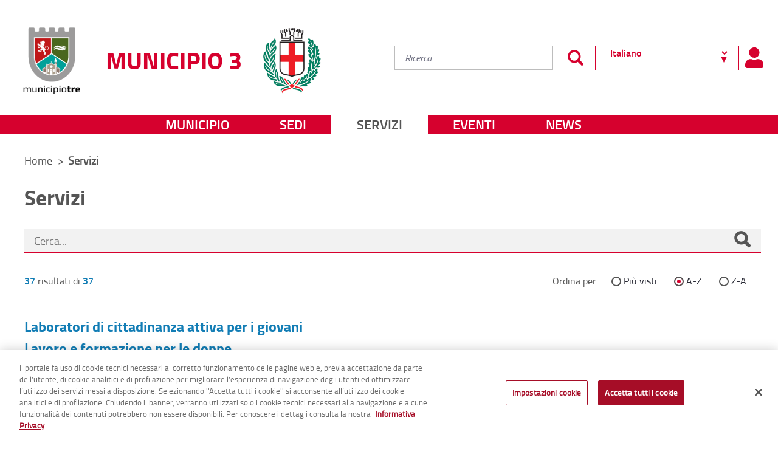

--- FILE ---
content_type: text/html;charset=UTF-8
request_url: https://www.museoarcheologicomilano.it/web/municipio-3/servizi?p_p_id=ricerca_INSTANCE_7cozxWzzEbkO&p_p_lifecycle=0&p_p_state=normal&p_p_mode=view&_ricerca_INSTANCE_7cozxWzzEbkO_searchText=&_ricerca_INSTANCE_7cozxWzzEbkO_firstLanding=false&_ricerca_INSTANCE_7cozxWzzEbkO_sortBy=structureTitle&_ricerca_INSTANCE_7cozxWzzEbkO_servizioOnline=false&_ricerca_INSTANCE_7cozxWzzEbkO_restrictCategoryId=0&_ricerca_INSTANCE_7cozxWzzEbkO_cur=5&_ricerca_INSTANCE_7cozxWzzEbkO_resetCur=false&_ricerca_INSTANCE_7cozxWzzEbkO_delta=20
body_size: 17439
content:




































	
		
		
			<!DOCTYPE html>




























































<script type="text/javascript">
	var cookieURL = '#';
</script>




<html class="ltr" dir="ltr" lang="it-IT">

	<head>
			<!-- Inizio informativa di consenso dei cookie OneTrust per comune.milano.it -->
			<script src="https://cdn.cookielaw.org/consent/7521b237-a1c2-4be5-9a49-2f29aba6dc7a/otSDKStub.js" type="text/javascript" charset="UTF-8" data-domain-script="7521b237-a1c2-4be5-9a49-2f29aba6dc7a" ></script>
			<script type="text/javascript">
				function OptanonWrapper() { }
			</script>
			<!-- Fine informativa di consenso dei cookie OneTrust per comune.milano.it -->
			
		<script src="https://www-cdn.comune.milano.it/o/cdm-municipio-theme/js/md5.min.js"></script>
		<title>Servizi - Municipio 3 - Comune di Milano</title>
	
		<meta content="initial-scale=1.0, width=device-width" name="viewport" />
	





































<meta content="text/html; charset=UTF-8" http-equiv="content-type" />












<script data-senna-track="permanent" src="https://www-cdn.comune.milano.it/o/frontend-js-svg4everybody-web/index.js" type="text/javascript"></script>
<script data-senna-track="permanent" src="https://www-cdn.comune.milano.it/combo?browserId=chrome&minifierType=js&languageId=it_IT&b=7310&t=1769534594265&/o/frontend-js-jquery-web/jquery/jquery.min.js&/o/frontend-js-jquery-web/jquery/init.js&/o/frontend-js-jquery-web/jquery/ajax.js&/o/frontend-js-jquery-web/jquery/bootstrap.bundle.min.js&/o/frontend-js-jquery-web/jquery/collapsible_search.js&/o/frontend-js-jquery-web/jquery/fm.js&/o/frontend-js-jquery-web/jquery/form.js&/o/frontend-js-jquery-web/jquery/popper.min.js&/o/frontend-js-jquery-web/jquery/side_navigation.js" type="text/javascript"></script>
<script data-senna-track="permanent" src="https://www-cdn.comune.milano.it/o/frontend-js-lodash-web/lodash/lodash.js" type="text/javascript"></script>
<script data-senna-track="permanent" src="https://www-cdn.comune.milano.it/o/frontend-js-lodash-web/lodash/util.js" type="text/javascript"></script>
<link data-senna-track="temporary" href="https://www2.comune.milano.it/web/municipio-3/servizi" rel="canonical" />
<link data-senna-track="temporary" href="https://www2.comune.milano.it/web/municipio-3/servizi" hreflang="it-IT" rel="alternate" />
<link data-senna-track="temporary" href="https://www2.comune.milano.it/en/web/municipio-3/servizi" hreflang="en-US" rel="alternate" />
<link data-senna-track="temporary" href="https://www2.comune.milano.it/web/municipio-3/servizi" hreflang="x-default" rel="alternate" />

<meta property="og:locale" content="it_IT">
<meta property="og:locale:alternate" content="en_US">
<meta property="og:locale:alternate" content="it_IT">
<meta property="og:site_name" content="Municipio 3">
<meta property="og:title" content="Servizi - Municipio 3 - Comune di Milano">
<meta property="og:type" content="website">
<meta property="og:url" content="https://www2.comune.milano.it/web/municipio-3/servizi">


<link href="https://www-cdn.comune.milano.it/o/cdm-municipio-theme/images/favicon.ico" rel="icon" />



<link class="lfr-css-file" data-senna-track="temporary" href="https://www-cdn.comune.milano.it/o/cdm-municipio-theme/css/clay.css?browserId=chrome&amp;themeId=cdmmunicipio_WAR_cdmmunicipiotheme&amp;minifierType=css&amp;languageId=it_IT&amp;b=7310&amp;t=1769534632000" id="liferayAUICSS" rel="stylesheet" type="text/css" />



<link data-senna-track="temporary" href="https://www-cdn.comune.milano.it/o/frontend-css-web/main.css?browserId=chrome&amp;themeId=cdmmunicipio_WAR_cdmmunicipiotheme&amp;minifierType=css&amp;languageId=it_IT&amp;b=7310&amp;t=1769534570487" id="liferayPortalCSS" rel="stylesheet" type="text/css" />









	

	





	



	

		<link data-senna-track="temporary" href="https://www-cdn.comune.milano.it/combo?browserId=chrome&amp;minifierType=&amp;themeId=cdmmunicipio_WAR_cdmmunicipiotheme&amp;languageId=it_IT&amp;b=7310&amp;com_liferay_portal_search_web_search_bar_portlet_SearchBarPortlet_INSTANCE_templateSearch:%2Fcss%2Fmain.css&amp;com_liferay_product_navigation_product_menu_web_portlet_ProductMenuPortlet:%2Fcss%2Fmain.css&amp;com_liferay_staging_bar_web_portlet_StagingBarPortlet:%2Fcss%2Fmain.css&amp;t=1769534632000" id="5f10e07c" rel="stylesheet" type="text/css" />

	







<script data-senna-track="temporary" type="text/javascript">
	// <![CDATA[
		var Liferay = Liferay || {};

		Liferay.Browser = {
			acceptsGzip: function() {
				return true;
			},

			

			getMajorVersion: function() {
				return 131.0;
			},

			getRevision: function() {
				return '537.36';
			},
			getVersion: function() {
				return '131.0';
			},

			

			isAir: function() {
				return false;
			},
			isChrome: function() {
				return true;
			},
			isEdge: function() {
				return false;
			},
			isFirefox: function() {
				return false;
			},
			isGecko: function() {
				return true;
			},
			isIe: function() {
				return false;
			},
			isIphone: function() {
				return false;
			},
			isLinux: function() {
				return false;
			},
			isMac: function() {
				return true;
			},
			isMobile: function() {
				return false;
			},
			isMozilla: function() {
				return false;
			},
			isOpera: function() {
				return false;
			},
			isRtf: function() {
				return true;
			},
			isSafari: function() {
				return true;
			},
			isSun: function() {
				return false;
			},
			isWebKit: function() {
				return true;
			},
			isWindows: function() {
				return false;
			}
		};

		Liferay.Data = Liferay.Data || {};

		Liferay.Data.ICONS_INLINE_SVG = true;

		Liferay.Data.NAV_SELECTOR = '#navigation';

		Liferay.Data.NAV_SELECTOR_MOBILE = '#navigationCollapse';

		Liferay.Data.isCustomizationView = function() {
			return false;
		};

		Liferay.Data.notices = [
			

			
		];

		Liferay.PortletKeys = {
			DOCUMENT_LIBRARY: 'com_liferay_document_library_web_portlet_DLPortlet',
			DYNAMIC_DATA_MAPPING: 'com_liferay_dynamic_data_mapping_web_portlet_DDMPortlet',
			ITEM_SELECTOR: 'com_liferay_item_selector_web_portlet_ItemSelectorPortlet'
		};

		Liferay.PropsValues = {
			JAVASCRIPT_SINGLE_PAGE_APPLICATION_TIMEOUT: 0,
			NTLM_AUTH_ENABLED: false,
			UPLOAD_SERVLET_REQUEST_IMPL_MAX_SIZE: 950000000
		};

		Liferay.ThemeDisplay = {

			

			
				getLayoutId: function() {
					return '55';
				},

				

				getLayoutRelativeControlPanelURL: function() {
					return '/group/municipio-3/~/control_panel/manage?p_p_id=ricerca_INSTANCE_7cozxWzzEbkO';
				},

				getLayoutRelativeURL: function() {
					return '/web/municipio-3/servizi';
				},
				getLayoutURL: function() {
					return 'https://www.museoarcheologicomilano.it/web/municipio-3/servizi';
				},
				getParentLayoutId: function() {
					return '0';
				},
				isControlPanel: function() {
					return false;
				},
				isPrivateLayout: function() {
					return 'false';
				},
				isVirtualLayout: function() {
					return false;
				},
			

			getBCP47LanguageId: function() {
				return 'it-IT';
			},
			getCanonicalURL: function() {

				

				return 'https\x3a\x2f\x2fwww2\x2ecomune\x2emilano\x2eit\x2fweb\x2fmunicipio-3\x2fservizi';
			},
			getCDNBaseURL: function() {
				return 'https://www-cdn.comune.milano.it';
			},
			getCDNDynamicResourcesHost: function() {
				return 'https://www-cdn.comune.milano.it';
			},
			getCDNHost: function() {
				return 'https://www-cdn.comune.milano.it';
			},
			getCompanyGroupId: function() {
				return '20135';
			},
			getCompanyId: function() {
				return '20099';
			},
			getDefaultLanguageId: function() {
				return 'it_IT';
			},
			getDoAsUserIdEncoded: function() {
				return '';
			},
			getLanguageId: function() {
				return 'it_IT';
			},
			getParentGroupId: function() {
				return '77585552';
			},
			getPathContext: function() {
				return '';
			},
			getPathImage: function() {
				return 'https://www-cdn.comune.milano.it/image';
			},
			getPathJavaScript: function() {
				return '/o/frontend-js-web';
			},
			getPathMain: function() {
				return '/c';
			},
			getPathThemeImages: function() {
				return 'https://www-cdn.comune.milano.it/o/cdm-municipio-theme/images';
			},
			getPathThemeRoot: function() {
				return '/o/cdm-municipio-theme';
			},
			getPlid: function() {
				return '182371448';
			},
			getPortalURL: function() {
				return 'https://www.museoarcheologicomilano.it';
			},
			getScopeGroupId: function() {
				return '77585552';
			},
			getScopeGroupIdOrLiveGroupId: function() {
				return '77585552';
			},
			getSessionId: function() {
				return '';
			},
			getSiteAdminURL: function() {
				return 'https://www.museoarcheologicomilano.it/group/municipio-3/~/control_panel/manage?p_p_lifecycle=0&p_p_state=maximized&p_p_mode=view';
			},
			getSiteGroupId: function() {
				return '77585552';
			},
			getURLControlPanel: function() {
				return '/group/control_panel?refererPlid=182371448';
			},
			getURLHome: function() {
				return 'https\x3a\x2f\x2fwww\x2emuseoarcheologicomilano\x2eit\x2fweb\x2fguest';
			},
			getUserEmailAddress: function() {
				return '';
			},
			getUserId: function() {
				return '20103';
			},
			getUserName: function() {
				return '';
			},
			isAddSessionIdToURL: function() {
				return false;
			},
			isImpersonated: function() {
				return false;
			},
			isSignedIn: function() {
				return false;
			},

			isStagedPortlet: function() {
				
					
						return true;
					
					
			},

			isStateExclusive: function() {
				return false;
			},
			isStateMaximized: function() {
				return false;
			},
			isStatePopUp: function() {
				return false;
			}
		};

		var themeDisplay = Liferay.ThemeDisplay;

		Liferay.AUI = {

			

			getAvailableLangPath: function() {
				return 'available_languages.jsp?browserId=chrome&themeId=cdmmunicipio_WAR_cdmmunicipiotheme&colorSchemeId=01&minifierType=js&languageId=it_IT&b=7310&t=1769534741939';
			},
			getCombine: function() {
				return true;
			},
			getComboPath: function() {
				return 'https://www-cdn.comune.milano.it/combo/?browserId=chrome&minifierType=&languageId=it_IT&b=7310&t=1769534635661&';
			},
			getDateFormat: function() {
				return '%d/%m/%Y';
			},
			getEditorCKEditorPath: function() {
				return '/o/frontend-editor-ckeditor-web';
			},
			getFilter: function() {
				var filter = 'raw';

				
					
						filter = 'min';
					
					

				return filter;
			},
			getFilterConfig: function() {
				var instance = this;

				var filterConfig = null;

				if (!instance.getCombine()) {
					filterConfig = {
						replaceStr: '.js' + instance.getStaticResourceURLParams(),
						searchExp: '\\.js$'
					};
				}

				return filterConfig;
			},
			getJavaScriptRootPath: function() {
				return '/o/frontend-js-web';
			},
			getLangPath: function() {
				return 'aui_lang.jsp?browserId=chrome&themeId=cdmmunicipio_WAR_cdmmunicipiotheme&colorSchemeId=01&minifierType=js&languageId=it_IT&b=7310&t=1769534635661';
			},
			getPortletRootPath: function() {
				return '/html/portlet';
			},
			getStaticResourceURLParams: function() {
				return '?browserId=chrome&minifierType=&languageId=it_IT&b=7310&t=1769534635661';
			}
		};

		Liferay.authToken = 'LjQNnKeZ';

		

		Liferay.currentURL = '\x2fweb\x2fmunicipio-3\x2fservizi\x3fp_p_id\x3dricerca_INSTANCE_7cozxWzzEbkO\x26p_p_lifecycle\x3d0\x26p_p_state\x3dnormal\x26p_p_mode\x3dview\x26_ricerca_INSTANCE_7cozxWzzEbkO_searchText\x3d\x26_ricerca_INSTANCE_7cozxWzzEbkO_firstLanding\x3dfalse\x26_ricerca_INSTANCE_7cozxWzzEbkO_sortBy\x3dstructureTitle\x26_ricerca_INSTANCE_7cozxWzzEbkO_servizioOnline\x3dfalse\x26_ricerca_INSTANCE_7cozxWzzEbkO_restrictCategoryId\x3d0\x26_ricerca_INSTANCE_7cozxWzzEbkO_cur\x3d5\x26_ricerca_INSTANCE_7cozxWzzEbkO_resetCur\x3dfalse\x26_ricerca_INSTANCE_7cozxWzzEbkO_delta\x3d20';
		Liferay.currentURLEncoded = '\x252Fweb\x252Fmunicipio-3\x252Fservizi\x253Fp_p_id\x253Dricerca_INSTANCE_7cozxWzzEbkO\x2526p_p_lifecycle\x253D0\x2526p_p_state\x253Dnormal\x2526p_p_mode\x253Dview\x2526_ricerca_INSTANCE_7cozxWzzEbkO_searchText\x253D\x2526_ricerca_INSTANCE_7cozxWzzEbkO_firstLanding\x253Dfalse\x2526_ricerca_INSTANCE_7cozxWzzEbkO_sortBy\x253DstructureTitle\x2526_ricerca_INSTANCE_7cozxWzzEbkO_servizioOnline\x253Dfalse\x2526_ricerca_INSTANCE_7cozxWzzEbkO_restrictCategoryId\x253D0\x2526_ricerca_INSTANCE_7cozxWzzEbkO_cur\x253D5\x2526_ricerca_INSTANCE_7cozxWzzEbkO_resetCur\x253Dfalse\x2526_ricerca_INSTANCE_7cozxWzzEbkO_delta\x253D20';
	// ]]>
</script>

<script src="/o/js_loader_config?t=1769534594272" type="text/javascript"></script>
<script data-senna-track="permanent" src="https://www-cdn.comune.milano.it/combo?browserId=chrome&minifierType=js&languageId=it_IT&b=7310&t=1769534635661&/o/frontend-js-aui-web/aui/aui/aui.js&/o/frontend-js-aui-web/liferay/modules.js&/o/frontend-js-aui-web/liferay/aui_sandbox.js&/o/frontend-js-aui-web/aui/attribute-base/attribute-base.js&/o/frontend-js-aui-web/aui/attribute-complex/attribute-complex.js&/o/frontend-js-aui-web/aui/attribute-core/attribute-core.js&/o/frontend-js-aui-web/aui/attribute-observable/attribute-observable.js&/o/frontend-js-aui-web/aui/attribute-extras/attribute-extras.js&/o/frontend-js-aui-web/aui/event-custom-base/event-custom-base.js&/o/frontend-js-aui-web/aui/event-custom-complex/event-custom-complex.js&/o/frontend-js-aui-web/aui/oop/oop.js&/o/frontend-js-aui-web/aui/aui-base-lang/aui-base-lang.js&/o/frontend-js-aui-web/liferay/dependency.js&/o/frontend-js-aui-web/liferay/util.js&/o/frontend-js-web/loader/config.js&/o/frontend-js-web/loader/loader.js&/o/frontend-js-web/liferay/dom_task_runner.js&/o/frontend-js-web/liferay/events.js&/o/frontend-js-web/liferay/lazy_load.js&/o/frontend-js-web/liferay/liferay.js&/o/frontend-js-web/liferay/global.bundle.js&/o/frontend-js-web/liferay/portlet.js&/o/frontend-js-web/liferay/workflow.js" type="text/javascript"></script>




	

	<script data-senna-track="temporary" src="https://www-cdn.comune.milano.it/o/js_bundle_config?t=1769534652987" type="text/javascript"></script>


<script data-senna-track="temporary" type="text/javascript">
	// <![CDATA[
		
			
				
		

		

		
	// ]]>
</script>





	
		

			

			
		
		



	
		

			

			
		
	












	

	





	



	

		<script data-senna-track="temporary" src="https://www-cdn.comune.milano.it/combo?browserId=chrome&amp;minifierType=&amp;themeId=cdmmunicipio_WAR_cdmmunicipiotheme&amp;languageId=it_IT&amp;b=7310&amp;com_liferay_staging_bar_web_portlet_StagingBarPortlet:%2Fjs%2Fstaging.js&amp;com_liferay_staging_bar_web_portlet_StagingBarPortlet:%2Fjs%2Fstaging_branch.js&amp;com_liferay_staging_bar_web_portlet_StagingBarPortlet:%2Fjs%2Fstaging_version.js&amp;ricerca_INSTANCE_7cozxWzzEbkO:%2Fjs%2Fmoment-with-locales.min.js&amp;t=1769534632000" type="text/javascript"></script>

	



















<link class="lfr-css-file" data-senna-track="temporary" href="https://www-cdn.comune.milano.it/o/cdm-municipio-theme/css/main.css?browserId=chrome&amp;themeId=cdmmunicipio_WAR_cdmmunicipiotheme&amp;minifierType=css&amp;languageId=it_IT&amp;b=7310&amp;t=1769534632000" id="liferayThemeCSS" rel="stylesheet" type="text/css" />




	<style data-senna-track="temporary" type="text/css">
		#footer h3:nth-of-type(2) {
    margin: 0 0 20px; !important;
}

#bandi ul li:last-child {
	margin-bottom: 20px !important;
}

#header > img {
	border-top: none !important; 
}

.lista_generica ul li>div {
    float: none;
    width: 100%;
}

.lista_generica .list-inline {
    padding: 0 !important;
}
	</style>





	<style data-senna-track="temporary" type="text/css">

		

			

		

			

		

			

		

			

		

			

		

	</style>


<style data-senna-track="temporary" type="text/css">
</style>
<script type="text/javascript">
// <![CDATA[
Liferay.SPA = Liferay.SPA || {};
Liferay.SPA.cacheExpirationTime = -1;
Liferay.SPA.clearScreensCache = false;
Liferay.SPA.debugEnabled = false;
Liferay.SPA.excludedPaths = ["/c/document_library","/documents","/image"];
Liferay.SPA.excludedTargetPortlets = ["com_liferay_users_admin_web_portlet_UsersAdminPortlet","com_liferay_server_admin_web_portlet_ServerAdminPortlet"];
Liferay.SPA.loginRedirect = '';
Liferay.SPA.navigationExceptionSelectors = ':not([target="_blank"]):not([data-senna-off]):not([data-resource-href]):not([data-cke-saved-href]):not([data-cke-saved-href])';
Liferay.SPA.requestTimeout = 0;
Liferay.SPA.userNotification = {
	message: 'Sembra che la richiesta stia impiegando più del previsto.',
	timeout: 30000,
	title: 'Oops'
};
// ]]>
</script><script type="text/javascript">
// <![CDATA[
Liferay.Loader.require('frontend-js-spa-web@4.0.37/liferay/init.es', function(frontendJsSpaWeb4037LiferayInitEs) {
try {
(function() {
var frontendJsSpaWebLiferayInitEs = frontendJsSpaWeb4037LiferayInitEs;
frontendJsSpaWebLiferayInitEs.default.init(
	function(app) {
		app.setPortletsBlacklist({"com_dxc_cdm_portlet_Pagamenti":true,"com_liferay_site_navigation_directory_web_portlet_SitesDirectoryPortlet":true,"com_liferay_nested_portlets_web_portlet_NestedPortletsPortlet":true,"com_dxc_cdm_portlet_Esperti_Nomine_Fe":true,"com_dxc_cdm_portlet_Transaction":true,"com_dxc_cdm_portlet_Nominati_Pubblico":true,"com_dxc_cdm_portlet_Idonei_Pubblico":true,"com_dxc_cdm_portlets_appuntamenti_portlet_StoricoAppuntamentiPortlet":true,"com_dxc_cdm_portlet_Fascicolo":true,"com_dxc_cdm_portlet_Candidati_Fe":true,"com_dxc_cdm_portlet_Archive":true,"com_liferay_login_web_portlet_LoginPortlet":true,"com_dxc_cdm_portlet_MieIstanze":true,"com_dxc_cdm_portlets_appuntamenti_portlet_DettaglioAppuntamentoPortlet":true,"com_liferay_login_web_portlet_FastLoginPortlet":true,"com_dxc_cdm_portlets_appuntamenti_portlet_AppuntamentiPortlet":true});
		app.setValidStatusCodes([221,490,494,499,491,492,493,495,220]);
	}
);
})();
} catch (err) {
	console.error(err);
}
});
// ]]>
</script>



















<script data-senna-track="temporary" type="text/javascript">
	if (window.Analytics) {
		window._com_liferay_document_library_analytics_isViewFileEntry = false;
	}
</script>













<script type="text/javascript">
// <![CDATA[
Liferay.on(
	'ddmFieldBlur', function(event) {
		if (window.Analytics) {
			Analytics.send(
				'fieldBlurred',
				'Form',
				{
					fieldName: event.fieldName,
					focusDuration: event.focusDuration,
					formId: event.formId,
					page: event.page
				}
			);
		}
	}
);

Liferay.on(
	'ddmFieldFocus', function(event) {
		if (window.Analytics) {
			Analytics.send(
				'fieldFocused',
				'Form',
				{
					fieldName: event.fieldName,
					formId: event.formId,
					page: event.page
				}
			);
		}
	}
);

Liferay.on(
	'ddmFormPageShow', function(event) {
		if (window.Analytics) {
			Analytics.send(
				'pageViewed',
				'Form',
				{
					formId: event.formId,
					page: event.page,
					title: event.title
				}
			);
		}
	}
);

Liferay.on(
	'ddmFormSubmit', function(event) {
		if (window.Analytics) {
			Analytics.send(
				'formSubmitted',
				'Form',
				{
					formId: event.formId
				}
			);
		}
	}
);

Liferay.on(
	'ddmFormView', function(event) {
		if (window.Analytics) {
			Analytics.send(
				'formViewed',
				'Form',
				{
					formId: event.formId,
					title: event.title
				}
			);
		}
	}
);
// ]]>
</script>

		
		<!-- Global site tag (gtag.js) - Google Analytics -->
		
			<script type="text/javascript"> 
				var pageViewData = new Object();
				pageViewData["page_name"] = 'Servizi - Municipio 3'; 
			</script>
			<script src="https://assets.adobedtm.com/77a8d71c8627/4047148a865e/launch-e15d87e4218c.min.js"></script>	
		
			
	</head>
	
	<body class="chrome controls-visible  yui3-skin-sam signed-out public-page site  ">
	
<script src="https://www-cdn.comune.milano.it/o/cdm-municipio-theme/js/watermark.min.js"></script>
<script src="https://www-cdn.comune.milano.it/o/cdm-municipio-theme/js/jquery.touchSwipe.min.js"></script>
<script src="https://www-cdn.comune.milano.it/o/cdm-municipio-theme/js/slick.js"></script>
<script src="https://www-cdn.comune.milano.it/o/cdm-municipio-theme/js/slick-lightbox.js"></script>
<script src="https://www-cdn.comune.milano.it/o/cdm-municipio-theme/js/jquery.mmenu.js"></script>
<script src="https://www-cdn.comune.milano.it/o/cdm-municipio-theme/js/jquery.mmenu.keyboardnavigation.js"></script>

<script src="https://www-cdn.comune.milano.it/o/cdm-municipio-theme/js/jquery-ui.min.js"></script>
<script src="https://www-cdn.comune.milano.it/o/cdm-municipio-theme/js/datepicker-it.js"></script>

<script src="https://www-cdn.comune.milano.it/o/cdm-municipio-theme/js/datepicker.min.js"></script>
<script src="https://www-cdn.comune.milano.it/o/cdm-municipio-theme/js/datepicker_it.js"></script>
<script src="https://www-cdn.comune.milano.it/o/cdm-municipio-theme/js/jquery.matchHeight.js"></script>
<script src="https://www-cdn.comune.milano.it/o/cdm-municipio-theme/js/readmore.min.js"></script>
<script src="https://www-cdn.comune.milano.it/o/cdm-municipio-theme/js/jquery.selectric.min.js"></script>
<script src="https://www-cdn.comune.milano.it/o/cdm-municipio-theme/js/jquery.mark.js"></script>
<script src="https://www-cdn.comune.milano.it/o/cdm-municipio-theme/js/leaflet/leaflet.js"></script>
<script src="https://www-cdn.comune.milano.it/o/cdm-municipio-theme/js/leaflet/leaflet.draw.js"></script>
<script src="https://www-cdn.comune.milano.it/o/cdm-municipio-theme/js/jspdf.min.js"></script>
<script src="https://www-cdn.comune.milano.it/o/cdm-municipio-theme/js/html2canvas.min.js"></script>		

















































	<nav aria-label="Collegamenti Veloci" class="quick-access-nav" id="perh_quickAccessNav">
		<h1 class="hide-accessible">Navigazione</h1>

		<ul>
			
				<li><a href="#main-content">Salta al contenuto</a></li>
			

			
		</ul>
	</nav>
		
















































































		
		
		<div class="container-fluid" id="wrapper">
			


<div class="group-header header-municipi">
	
	<header id="header">
	
		<div class="header-top">
			<h1 class="hide"><a href="/" title="vai al sito del Comune di Milano">Portale istituzionale - Comune di Milano</a></h1>
			<p id="logo">
				<span class="loghi">
					<a href="/web/municipio-3" title="torna alla home del Municipio 3">
					<img alt="Municipio 3" src="https://www-cdn.comune.milano.it/image/layout_set_logo?img_id=515453521&amp;t=1769687488920" class="logo-municipio" />
					<span class="h1">Municipio 3</span>
					</a>
					<a href="/" title="vai al sito del Comune di Milano">
						<img src="/o/cdm-municipio-theme/images/cdm/logo_comune_milano_stemma.jpg" class="logo-comune" alt="logo del Comune di Milano">
					</a>
				</span>
			</p>		
		
			<h2 id="navinterna" class="sr-only">Menu di navigazione interna alla pagina</h2>
			<ul class="sr-only">
				<li><a title="vai al contenuto di questa pagina" href="#contenuto">Contenuto di pagina</a></li>
				<li><a title="vai alla ricerca nel sito" href="#ricercagenerica">Ricerca</a></li>
				<li><a title="seleziona la lingua del sito" href="#google_translate_element">Lingua</a></li>
				<li><a title="vai al contenuto di questa pagina" href="#navigazioneprincipale">Menu di navigazione principale</a></li>
				<li><a title="vai ai servizi e informazioni" href="#menuresponsive">Menu accesso utente</a></li>
				<li><a title="vai ai servizi e informazioni" href="#menusocial">Menu social</a></li>
				<li><a title="vai ai servizi e informazioni" href="#footer">Menu di servizio</a></li>
			</ul>
			
			<div class="utilita">
				<div class="utilita-relative">
				
					<div id="ricercagenerica" class="ricercagenerica">
						<h2 class="sr-only">Ricerca</h2>
						<div role="search">








































	

	<div class="portlet-boundary portlet-boundary_com_liferay_portal_search_web_search_bar_portlet_SearchBarPortlet_  portlet-static portlet-static-end portlet-barebone portlet-search-bar " id="p_p_id_com_liferay_portal_search_web_search_bar_portlet_SearchBarPortlet_INSTANCE_templateSearch_">
		<span id="p_com_liferay_portal_search_web_search_bar_portlet_SearchBarPortlet_INSTANCE_templateSearch"></span>




	

	
		
			






































	
	
	
		

<section class="portlet" id="portlet_com_liferay_portal_search_web_search_bar_portlet_SearchBarPortlet_INSTANCE_templateSearch">


	<div class="portlet-content">

		

		
			<div class=" portlet-content-container">
				


	<div class="portlet-body">



	
		
			
			
				
					



















































	

				

				
					
					
						


	

		


















	
	
		





























































<form action="https://www.museoarcheologicomilano.it/web/municipio-3/ricerca" class="form  " data-fm-namespace="_com_liferay_portal_search_web_search_bar_portlet_SearchBarPortlet_INSTANCE_templateSearch_" id="_com_liferay_portal_search_web_search_bar_portlet_SearchBarPortlet_INSTANCE_templateSearch_fm" method="get" name="_com_liferay_portal_search_web_search_bar_portlet_SearchBarPortlet_INSTANCE_templateSearch_fm" >
	

	






































































	
	
	
	
	
	
	
	

		

		
			
			
			
			
				<input  class="field form-control"  id="_com_liferay_portal_search_web_search_bar_portlet_SearchBarPortlet_INSTANCE_templateSearch_formDate"    name="_com_liferay_portal_search_web_search_bar_portlet_SearchBarPortlet_INSTANCE_templateSearch_formDate"     type="hidden" value="1769721165520"   />
			
		

		
	









			

			

			


































				<div class="search-bar">
					






































































	
	
	
	
	
	
	
	

		

		
			
			
			
			
				<input  class="field search-bar-empty-search-input form-control"  id="_com_liferay_portal_search_web_search_bar_portlet_SearchBarPortlet_INSTANCE_templateSearch_emptySearchEnabled"    name="_com_liferay_portal_search_web_search_bar_portlet_SearchBarPortlet_INSTANCE_templateSearch_emptySearchEnabled"     type="hidden" value="false"   />
			
		

		
	










					<div class="input-group search-bar-simple">
						
							
							
								<div class="input-group-item search-bar-keywords-input-wrapper">
									<input class="form-control input-group-inset input-group-inset-after search-bar-keywords-input" data-qa-id="searchInput" id="dkrk____ricerca_INSTANCE_Dtn6K9gpxhle_searchText" name="_ricerca_INSTANCE_Dtn6K9gpxhle_searchText" placeholder="ricerca..." title="Ricerca" type="text" value="" />

									






































































	
	
	
	
	
	
	
	

		

		
			
			
			
			
				<input  class="field form-control"  id="_com_liferay_portal_search_web_search_bar_portlet_SearchBarPortlet_INSTANCE_templateSearch_scope"    name="_com_liferay_portal_search_web_search_bar_portlet_SearchBarPortlet_INSTANCE_templateSearch_scope"     type="hidden" value=""   />
			
		

		
	










									<div class="input-group-inset-item input-group-inset-item-after">
										<button class="btn btn-monospaced btn-unstyled"type="submit" aria-label="Invia" ><span class="inline-item"><svg class="lexicon-icon lexicon-icon-search" role="presentation" viewBox="0 0 512 512"><use xlink:href="https://www-cdn.comune.milano.it/o/cdm-municipio-theme/images/clay/icons.svg#search" /></svg></span></button>
									</div>
								</div>
							
						
					</div>
				</div>
			
		



























































	

	
</form>



<script type="text/javascript">
// <![CDATA[
AUI().use('liferay-form', function(A) {(function() {var $ = AUI.$;var _ = AUI._;
	Liferay.Form.register(
		{
			id: '_com_liferay_portal_search_web_search_bar_portlet_SearchBarPortlet_INSTANCE_templateSearch_fm'

			
				, fieldRules: [

					

				]
			

			

			, validateOnBlur: true
		}
	);

	var onDestroyPortlet = function(event) {
		if (event.portletId === 'com_liferay_portal_search_web_search_bar_portlet_SearchBarPortlet_INSTANCE_templateSearch') {
			delete Liferay.Form._INSTANCES['_com_liferay_portal_search_web_search_bar_portlet_SearchBarPortlet_INSTANCE_templateSearch_fm'];
		}
	};

	Liferay.on('destroyPortlet', onDestroyPortlet);

	

	Liferay.fire(
		'_com_liferay_portal_search_web_search_bar_portlet_SearchBarPortlet_INSTANCE_templateSearch_formReady',
		{
			formName: '_com_liferay_portal_search_web_search_bar_portlet_SearchBarPortlet_INSTANCE_templateSearch_fm'
		}
	);
})();});
// ]]>
</script>

		<script type="text/javascript">
// <![CDATA[
AUI().use('liferay-search-bar', function(A) {(function() {var $ = AUI.$;var _ = AUI._;
			new Liferay.Search.SearchBar(A.one('#_com_liferay_portal_search_web_search_bar_portlet_SearchBarPortlet_INSTANCE_templateSearch_fm'));
		})();});
// ]]>
</script>
	


	
	

					
				
			
		
	
	



	</div>

			</div>
		
	</div>
</section>
	

		
		
	







	</div>






						</div>
					</div>
					<button type="button" class="toogle-search btn btn-primary" data-toggle="modal" data-target="#searchresponsive">
						<strong class="sr-only">Pannello ricerca</strong>
					</button>
					
					<h2 class="sr-only">Traduzione portale by Gooogle Translate</h2>
					<div class="gt_container_header">
						<div id="gt_container">
							<div id="g_translate_element">
								<div class="gtranslate_wrapper">
									<select name="languageSelector" id="languageSelector">
										<option value="ar">Arabo</option>
										<option value="zh-CN">Cinese (semplificato)</option>
										<option value="fr">Francese</option>
										<option value="ja">Giapponese</option>
										<option value="el">Greco</option>
										<option value="en">Inglese</option>
										<option value="it">Italiano</option>
										<option value="ru">Russo</option>
										<option value="es">Spagnolo</option>
										<option value="de">Tedesco</option>
									</select>
									<script type="text/javascript">
										var languageSelector = document.getElementById("languageSelector");
										var optionElements = languageSelector.getElementsByTagName('option');
										var languages = Array.from(optionElements).map(function (option) {
											return option.value;
										});
										languageSelector.addEventListener("change", function () {
											var selectedLanguage = languageSelector.value;
											var newURL;
											if (selectedLanguage == "it") {
												newURL = window.location.href.replace(/\/[a-zA-Z-]{2}(?:-[a-zA-Z-]{2})?\//, '/');
											} else {
												newURL = window.location.href.replace(/\/[a-zA-Z-]{2}(?:-[a-zA-Z-]{2})?\//, '/' + selectedLanguage + '/');
												if (newURL == window.location.href) {
													newURL = window.location.origin + "/" + selectedLanguage + window.location.pathname;
												}
											}
											window.location.href = newURL;
										});
										var selectedLanguage = languages.find(function (language) {
											return window.location.href.includes("/" + language + "/");
										});
										if (!selectedLanguage) {
											languageSelector.value = "it";
										} else {
											languageSelector.value = selectedLanguage;
										}
									</script>
								</div>
							</div>
						</div>
					</div>
					<p class="sr-only"><a href="#navinterna" title="torna alla navigazione interna alla pagina">Torna alla navigazione interna</a></p>
									
					<!-- sign in -->
						<button type="button" class="toogle-menuresponsive btn btn-primary signin" data-toggle="modal" data-target="#menuresponsive" aria-label="Pannello utente"><strong>Panello utente</strong></button>
					
					<div class="modal fade" id="menuresponsive" role="dialog" aria-hidden="true" style="display:none;">
						<div class="modal-dialog" role="document">
							<div class="modal-content">
								<div class="modal-header">
									<button type="button" class="close" data-dismiss="modal" aria-label="Close">
										<span aria-hidden="true">&times;</span>
									</button>
								</div>
								<div class="modal-body row">
										<div class="col-sm-4 blocco login">
											<p>Accedi per usufruire dei servizi del Comune di Milano</p>
											<p class="bottoni">
												<a class="btn" title="Accedi al sito del Comune" href="https://www.museoarcheologicomilano.it/c/portal/login?p_l_id=182371448">Accedi</a>
											</p>
										</div>
										<div class="col-sm-4 blocco fascicolo">
											<p>Accedi al fascicolo digitale del cittadino</p>
												<p class="bottoni">
													<a class="btn" href="https://www.museoarcheologicomilano.it/web/guest/fascicolo-del-cittadino" title="Accedi al fascicolo digitale del cittadino">Accedi</a>
												</p>
										</div>
										<div class="col-sm-4 blocco contacts">
											<p>Scrivi al Comune di Milano</p>
										</div>
								</div>
							</div>
						</div>
					</div>
				</div>	
				<p class="sr-only"><a href="#navinterna" title="torna alla navigazione interna alla pagina">Torna alla navigazione interna</a></p>
			</div>
		</div>
		<!-- fine header top -->
		
		<div class="modal fade" id="searchresponsive" role="dialog" aria-hidden="true" style="display:none;">
			<div class="modal-dialog" role="document">
				<div class="modal-content">
					<h2 class="sr-only">Ricerca</h2>
					<div role="search">








































	

	<div class="portlet-boundary portlet-boundary_com_liferay_portal_search_web_search_bar_portlet_SearchBarPortlet_  portlet-static portlet-static-end portlet-barebone portlet-search-bar " id="p_p_id_com_liferay_portal_search_web_search_bar_portlet_SearchBarPortlet_INSTANCE_templateSearch_">
		<span id="p_com_liferay_portal_search_web_search_bar_portlet_SearchBarPortlet_INSTANCE_templateSearch"></span>




	

	
		
			






































	
	
	
		

<section class="portlet" id="portlet_com_liferay_portal_search_web_search_bar_portlet_SearchBarPortlet_INSTANCE_templateSearch">


	<div class="portlet-content">

		

		
			<div class=" portlet-content-container">
				


	<div class="portlet-body">



	
		
			
			
				
					



















































	

				

				
					
					
						


	

		


















	
	
		





























































<form action="https://www.museoarcheologicomilano.it/web/municipio-3/ricerca" class="form  " data-fm-namespace="_com_liferay_portal_search_web_search_bar_portlet_SearchBarPortlet_INSTANCE_templateSearch_" id="_com_liferay_portal_search_web_search_bar_portlet_SearchBarPortlet_INSTANCE_templateSearch_fm" method="get" name="_com_liferay_portal_search_web_search_bar_portlet_SearchBarPortlet_INSTANCE_templateSearch_fm" >
	

	






































































	
	
	
	
	
	
	
	

		

		
			
			
			
			
				<input  class="field form-control"  id="_com_liferay_portal_search_web_search_bar_portlet_SearchBarPortlet_INSTANCE_templateSearch_formDate"    name="_com_liferay_portal_search_web_search_bar_portlet_SearchBarPortlet_INSTANCE_templateSearch_formDate"     type="hidden" value="1769721165524"   />
			
		

		
	









			

			

			


































				<div class="search-bar">
					






































































	
	
	
	
	
	
	
	

		

		
			
			
			
			
				<input  class="field search-bar-empty-search-input form-control"  id="_com_liferay_portal_search_web_search_bar_portlet_SearchBarPortlet_INSTANCE_templateSearch_emptySearchEnabled"    name="_com_liferay_portal_search_web_search_bar_portlet_SearchBarPortlet_INSTANCE_templateSearch_emptySearchEnabled"     type="hidden" value="false"   />
			
		

		
	










					<div class="input-group search-bar-simple">
						
							
							
								<div class="input-group-item search-bar-keywords-input-wrapper">
									<input class="form-control input-group-inset input-group-inset-after search-bar-keywords-input" data-qa-id="searchInput" id="wfkm____ricerca_INSTANCE_Dtn6K9gpxhle_searchText" name="_ricerca_INSTANCE_Dtn6K9gpxhle_searchText" placeholder="ricerca..." title="Ricerca" type="text" value="" />

									






































































	
	
	
	
	
	
	
	

		

		
			
			
			
			
				<input  class="field form-control"  id="_com_liferay_portal_search_web_search_bar_portlet_SearchBarPortlet_INSTANCE_templateSearch_scope"    name="_com_liferay_portal_search_web_search_bar_portlet_SearchBarPortlet_INSTANCE_templateSearch_scope"     type="hidden" value=""   />
			
		

		
	










									<div class="input-group-inset-item input-group-inset-item-after">
										<button class="btn btn-monospaced btn-unstyled"type="submit" aria-label="Invia" ><span class="inline-item"><svg class="lexicon-icon lexicon-icon-search" role="presentation" viewBox="0 0 512 512"><use xlink:href="https://www-cdn.comune.milano.it/o/cdm-municipio-theme/images/clay/icons.svg#search" /></svg></span></button>
									</div>
								</div>
							
						
					</div>
				</div>
			
		



























































	

	
</form>



<script type="text/javascript">
// <![CDATA[
AUI().use('liferay-form', function(A) {(function() {var $ = AUI.$;var _ = AUI._;
	Liferay.Form.register(
		{
			id: '_com_liferay_portal_search_web_search_bar_portlet_SearchBarPortlet_INSTANCE_templateSearch_fm'

			
				, fieldRules: [

					

				]
			

			

			, validateOnBlur: true
		}
	);

	var onDestroyPortlet = function(event) {
		if (event.portletId === 'com_liferay_portal_search_web_search_bar_portlet_SearchBarPortlet_INSTANCE_templateSearch') {
			delete Liferay.Form._INSTANCES['_com_liferay_portal_search_web_search_bar_portlet_SearchBarPortlet_INSTANCE_templateSearch_fm'];
		}
	};

	Liferay.on('destroyPortlet', onDestroyPortlet);

	

	Liferay.fire(
		'_com_liferay_portal_search_web_search_bar_portlet_SearchBarPortlet_INSTANCE_templateSearch_formReady',
		{
			formName: '_com_liferay_portal_search_web_search_bar_portlet_SearchBarPortlet_INSTANCE_templateSearch_fm'
		}
	);
})();});
// ]]>
</script>

		<script type="text/javascript">
// <![CDATA[
AUI().use('liferay-search-bar', function(A) {(function() {var $ = AUI.$;var _ = AUI._;
			new Liferay.Search.SearchBar(A.one('#_com_liferay_portal_search_web_search_bar_portlet_SearchBarPortlet_INSTANCE_templateSearch_fm'));
		})();});
// ]]>
</script>
	


	
	

					
				
			
		
	
	



	</div>

			</div>
		
	</div>
</section>
	

		
		
	







	</div>






					</div>
				</div>
			</div>
		</div>
		
		
	</header>
	
	<nav class="box-navigazioneprincipale navbar navbar-expand-md">
	
	
	
	<button id="toggle-menu" class="hamburger hamburger--squeeze js-hamburger" type="button">
		<span class="hamburger-box">
			<span class="hamburger-inner">
				<strong>Apri il menu</strong>
			</span>
		</span>
	</button>
	
	<div aria-expanded="false" class="collapse navbar-collapse" id="navigazioneprincipale">
		<ul class="nav nav-pills nav-fill">
					<li class="nav-item ">
						<a class="nav-link" href="https://www.museoarcheologicomilano.it/web/municipio-3/municipio" title="vai alla sezione Municipio">Municipio</a>
					</li>
					<li class="nav-item ">
						<a class="nav-link" href="https://www.museoarcheologicomilano.it/web/municipio-3/sedi" title="vai alla sezione Sedi">Sedi</a>
					</li>
					<li class="nav-item selected">
						<a class="nav-link" href="https://www.museoarcheologicomilano.it/web/municipio-3/servizi" title="vai alla sezione Servizi">Servizi</a>
					</li>
					<li class="nav-item ">
						<a class="nav-link" href="https://www.museoarcheologicomilano.it/web/municipio-3/eventi" title="vai alla sezione Eventi">Eventi</a>
					</li>
					<li class="nav-item ">
						<a class="nav-link" href="https://www.museoarcheologicomilano.it/web/municipio-3/news" title="vai alla sezione News">News</a>
					</li>
			<li class="nav-item gt_container_menu">
						
			</li>
		</ul>
	</div>
	</nav>
	
	
</div>			
			<section id="contenuto"> 
				<h2 class="sr-only">Contenuto di pagina</h2>
				
					<div>
						<p class="sr-only">Ti trovi in:</p>








































	

	<div class="portlet-boundary portlet-boundary_com_liferay_site_navigation_breadcrumb_web_portlet_SiteNavigationBreadcrumbPortlet_  portlet-static portlet-static-end portlet-barebone portlet-breadcrumb " id="p_p_id_com_liferay_site_navigation_breadcrumb_web_portlet_SiteNavigationBreadcrumbPortlet_">
		<span id="p_com_liferay_site_navigation_breadcrumb_web_portlet_SiteNavigationBreadcrumbPortlet"></span>




	

	
		
			






































	
	
	
		

<section class="portlet" id="portlet_com_liferay_site_navigation_breadcrumb_web_portlet_SiteNavigationBreadcrumbPortlet">


	<div class="portlet-content">

		

		
			<div class=" portlet-content-container">
				


	<div class="portlet-body">



	
		
			
			
				
					



















































	

				

				
					
					
						


	

		































































<nav aria-label="Briciole di pane" id="_com_liferay_site_navigation_breadcrumb_web_portlet_SiteNavigationBreadcrumbPortlet_breadcrumbs-defaultScreen">
	

		

			<ul aria-label="Briciole di pane" class="breadcrumb breadcrumb-horizontal" role="navigation">
	
	
		<li><a href="https://www.museoarcheologicomilano.it/web/municipio-3">Home</a></li>
		
		
		
			
			
				<li class="active" aria-current="page">
						Servizi
				</li>
			
	</ul>

	
</nav>

	
	

					
				
			
		
	
	



	</div>

			</div>
		
	</div>
</section>
	

		
		
	







	</div>






					</div>
		

































	
	

		































<div class="columns-1" id="main-content" role="main">
	<div class="portlet-layout row">
		<div class="col-md-12 portlet-column portlet-column-only" id="column-1">
			<div class="portlet-dropzone portlet-column-content portlet-column-content-only" id="layout-column_column-1">







































	

	<div class="portlet-boundary portlet-boundary_ricerca_  portlet-static portlet-static-end portlet-barebone  " id="p_p_id_ricerca_INSTANCE_7cozxWzzEbkO_">
		<span id="p_ricerca_INSTANCE_7cozxWzzEbkO"></span>




	

	
		
			






































	
	
	
		

<section class="portlet" id="portlet_ricerca_INSTANCE_7cozxWzzEbkO">


	<div class="portlet-content">

		

		
			<div class=" portlet-content-container">
				


	<div class="portlet-body">



	
		
			
			
				
					



















































	

				

				
					
					
						


	

		






































 











<script type="text/javascript">
String.prototype.replaceAll = function(search, replacement) {
    var target = this;
    return target.replace(new RegExp(search, 'g'), replacement);
};
</script>







<script type="text/javascript">
	var searchText = '';
	var highlightEnabled = 'true';
	var customPaginationEnabled = 'true';
	
	String.prototype.replaceAll = function(search, replacement) {
	    var target = this;
	    return target.replace(new RegExp(search, 'g'), replacement);
	};
	
	function highlight(text) {
		// console.log("Starting Highlight");
	  	$(".check-highlight").each(function(index, element) {	
	  		var elementText = $(element).text();
  			var newHtml = elementText;
  			var words = text.split(" ");
  			
  			var wordsIndex = [];
  			
  			words.forEach(function(word) {
  				var index = elementText.toLowerCase().indexOf(word.trim().toLowerCase());
  				if(index > 0) {
  					
  					var replacement = '<span class="highlight-custom">' + word + '</span>';
  					
  					wordsIndex.push({
  	  					word: word,
  	  					index: index,
  	  					replacement: replacement
  	  				});	
  				}
  			});
  			wordsIndex.forEach(function(wi) {
  				var index = wi.index;
  				var word = wi.word;
 				// newHtml = newHtml.substring(0,index) + "<span class='highlight-custom'>" + newHtml.substring(index,index+word.length) + "</span>" + newHtml.substring(index + word.length)
  			});
  			
  			$(element).html(newHtml);
		});
	}
	
	function highlight2(text) {
		var highlightIgnoredWords = 'e;ed;la;le;gli;di;da;o;i;a;se;de;lo';
		var ignoredWords = highlightIgnoredWords.split(";");
		
		var markOptions = {
			element: 'span',
			className: 'highlight-custom',
			accuracy: {
				value:'exactly',
				limiters: ['!', '@', '#', '&', '*', '(', ')', '-', , '+', '=', '[', ']', '{', '}', '|', ':', ';', '\'', '\"', '"', ',', '.', '<', '>', '/', '?'] 
			},
			filter: function(textNode, term, total, counter ) {
				//console.log("textNode", textNode);
				//console.log("term", term);
				//console.log("total", total);
				//console.log("counter", counter);
				return ignoredWords.includes(term.toLowerCase()) ? false : true;
			}
		};
		$('.check-highlight').mark(text, markOptions);
	}
	
	function customPagination2() {
		var currentPage = 5;
		var totalElements = 37;
		var pageSize = 20 ;
		var currentElements = 0;
		
		var pages = [];
		
		var totalPages = Math.ceil(totalElements/pageSize);
		var hrefCurrent = location.href;
		var hrefCurSnippet = '_ricerca_INSTANCE_7cozxWzzEbkO_cur='+currentPage;
		var hrefCurReplace = '_ricerca_INSTANCE_7cozxWzzEbkO_cur=';
		var hrefCurReplaceParam = '_ricerca_INSTANCE_7cozxWzzEbkO_resetCur=false';
		
		var paginationUrl = 'https://www.museoarcheologicomilano.it/web/municipio-3/servizi?p_p_id=ricerca_INSTANCE_7cozxWzzEbkO&p_p_lifecycle=0&p_p_state=normal&p_p_mode=view&_ricerca_INSTANCE_7cozxWzzEbkO_searchText=&_ricerca_INSTANCE_7cozxWzzEbkO_firstLanding=false&_ricerca_INSTANCE_7cozxWzzEbkO_sortBy=structureTitle&_ricerca_INSTANCE_7cozxWzzEbkO_servizioOnline=false&_ricerca_INSTANCE_7cozxWzzEbkO_restrictCategoryId=0&_ricerca_INSTANCE_7cozxWzzEbkO_cur=__REPLACE__PAGE_NUM__&_ricerca_INSTANCE_7cozxWzzEbkO_resetCur=false';
		//console.log("paginationUrl", paginationUrl); 
		
		var PAGE_OPTION_TEMPLATE = '<option data-page="__HREF__" value="__NUM__" __SELECTED__ >__NUM__</option>';
		
		var lastPage = 0;
		
		var currentHref = location.href;
		for(var indexPage  = 1; indexPage <= totalPages; indexPage++){
			
			var pageHref;
 			
 			pageHref = paginationUrl.replace("__REPLACE__PAGE_NUM__", indexPage);
 			
 			//console.log(pageHref);
 			
 			var num = indexPage;
 			var href = pageHref;
 			var activeClass = num == currentPage ? "active" : "";
 			var selected = num == currentPage ? "selected" : "";
 			
 			var htmlSelect = PAGE_OPTION_TEMPLATE.replace("__HREF__", href).replaceAll("__NUM__", num).replace("__SELECTED__", selected);
 			$("#customPaginationSelect").append(htmlSelect);
 			
 			pages.push({
 				label: num,
 				num: num,
 				href: href,
 			});
 			
 			lastPage++;
		}
		
		var spritemap = '/o/cdm-theme/images/clay/icons.svg';
		Liferay.Loader.require("clay-pagination/src/ClayPagination", function(ClayPagination) {
	        (function() {
	            new ClayPagination.default({
	    			currentPage: currentPage,
	    			entries: pages,
	    			id:"customPagination",
	    			events: {
	    				'pageClicked': function(event) {
	    					event.preventDefault();
	    					//console.log("Selected page: ", event);
	    					if(event && event.data && event.data.page) {
	    						var pageHref = paginationUrl.replace("__REPLACE__PAGE_NUM__", event.data.page);
		    					location.href=pageHref;	
	    					}
	    				}
	    			},
	    			totalPages:totalPages,
	    			spritemap: spritemap,
	    			totalEntries: totalElements,
	            }, '#clayPaginatorContainer');
	        })()
	    }, function(error) {
	        console.error(error)
	    });
		
	}
	
	$(document).ready(function() {
		$(".taglib-search-iterator-page-iterator-top").hide();
		
		var fromDate = '';
		var toDate = '';
	
		$("input[id*='fromDate']").val(fromDate);
		$("input[id*='toDate']").val(toDate);
		
		// console.log("searchText", searchText);
		// console.log("highlightEnabled", highlightEnabled);
		
		if(highlightEnabled == "true" && searchText && searchText.trim()) {
			highlight2(searchText);
		}
		
		$("#customPaginationSelect").change(function() {
			var href = $(this).find(':selected').data('page');
			//console.log(href);
			location.href = href;
		});
		
		var totalElements = 37;
		if(customPaginationEnabled == "true" && totalElements > 0) {		
			customPagination2();
			$(".lfr-pagination").hide();
			$("#searchResultsTotal").text(totalElements);
			$("#searchResultsCurrent").text(currentElements);
		} else {
			$("#customPaginationContainer").hide();
		}
		
		if ($(".custom_select select").length) {	
			$(function() {
				$('.custom_select select').selectric({
					maxHeight: 700,
				});
			});
		};
		
		
		
	});

</script>



<div class="custom-search-portlet">

	
		

		
	

	
		
			






	<section class="ricerca-custom">
		





























































<form action="https://www.museoarcheologicomilano.it/web/municipio-3/servizi?p_p_id=ricerca_INSTANCE_7cozxWzzEbkO&amp;p_p_lifecycle=1&amp;p_p_state=normal&amp;p_p_mode=view&amp;_ricerca_INSTANCE_7cozxWzzEbkO_javax.portlet.action=doSearch&amp;p_auth=LjQNnKeZ" class="form ricercacontestuale clearfix " data-fm-namespace="_ricerca_INSTANCE_7cozxWzzEbkO_" id="_ricerca_INSTANCE_7cozxWzzEbkO_fm" method="get" name="_ricerca_INSTANCE_7cozxWzzEbkO_fm" enctype="application/x-www-form-urlencoded" >
	

	






































































	
	
	
	
	
	
	
	

		

		
			
			
			
			
				<input  class="field form-control"  id="_ricerca_INSTANCE_7cozxWzzEbkO_formDate"    name="_ricerca_INSTANCE_7cozxWzzEbkO_formDate"     type="hidden" value="1769721165484"   />
			
		

		
	









			<h3 class="sr-only">Ricerca argomenti</h3>
			






































































	
	
	
	
	
	
	
	

		

		
			
			
			
			
				<input  class="field form-control"  id="_ricerca_INSTANCE_7cozxWzzEbkO_true"    name="_ricerca_INSTANCE_7cozxWzzEbkO_true"     type="hidden" value="true"   />
			
		

		
	









			






































































	
	
	
	
	
	
	
	

		

		
			
			
			
			
				<input  class="field form-control"  id="_ricerca_INSTANCE_7cozxWzzEbkO_firstLanding"    name="_ricerca_INSTANCE_7cozxWzzEbkO_firstLanding"     type="hidden" value="false"   />
			
		

		
	









			






































































	
	
	
	
	
	
	
	

		

		
			
			
			
			
				<input  class="field form-control"  id="_ricerca_INSTANCE_7cozxWzzEbkO_fromPage"    name="_ricerca_INSTANCE_7cozxWzzEbkO_fromPage"     type="hidden" value=""   />
			
		

		
	









			






































































	
	
	
	
	
	
	
	

		

		
			
			
			
			
				<input  class="field form-control"  id="_ricerca_INSTANCE_7cozxWzzEbkO_restrictCategoryId"    name="_ricerca_INSTANCE_7cozxWzzEbkO_restrictCategoryId"     type="hidden" value="0"   />
			
		

		
	









			
			
				
					

<h2>Servizi</h2>








































































	
	
	
	
	
	
	
	

		

		
			
			
			
			
				<input  class="field form-control"  id="_ricerca_INSTANCE_7cozxWzzEbkO_ignoreRestrictCategory"    name="_ricerca_INSTANCE_7cozxWzzEbkO_ignoreRestrictCategory"     type="hidden" value="true"   />
			
		

		
	












	
	


<div class="row">
	<p class="ricerca col-md-12">
		<label class="sr-only" for="searchargument">Cerca</label>
		<input type="text" id="searchargument" name="_ricerca_INSTANCE_7cozxWzzEbkO_searchText" placeholder="Cerca..."  value="">
		<button type="submit" class="btn btn-default" aria-label="Cerca"><span>Cerca</span></button>
	</p>
	
	
	
	
</div>
	
<fieldset class="filtri">
	<legend>Ordina per</legend>
	<p class="form-check form-check-inline custom_radio">
		<input class="form-check-input" type="radio" name="_ricerca_INSTANCE_7cozxWzzEbkO_sortBy" 
			value="piuVisti" 
			 
			onchange="this.form.submit()" 
			id="_ricerca_INSTANCE_7cozxWzzEbkO_piuVisti"
		>
		<label class="form-check-label" for="_ricerca_INSTANCE_7cozxWzzEbkO_piuVisti">Pi&ugrave; visti</label>
	</p>
	
	<p class="form-check form-check-inline custom_radio">
		<input class="form-check-input" type="radio" name="_ricerca_INSTANCE_7cozxWzzEbkO_sortBy" 
			value="structureTitle" 
			checked 
			onchange="this.form.submit()" 
			id="_ricerca_INSTANCE_7cozxWzzEbkO_structureTitle"
		>
		<label class="form-check-label" for="_ricerca_INSTANCE_7cozxWzzEbkO_structureTitle">A-Z</label>
	</p>
	
	<p class="form-check form-check-inline custom_radio">
		<input class="form-check-input" type="radio" name="_ricerca_INSTANCE_7cozxWzzEbkO_sortBy" 
			value="structureTitleZA" 
			 
			onchange="this.form.submit()" 
			id="_ricerca_INSTANCE_7cozxWzzEbkO_structureTitleZA"
		>
		<label class="form-check-label" for="_ricerca_INSTANCE_7cozxWzzEbkO_structureTitleZA">Z-A</label>
	</p>
</fieldset>
		
<p class="esito_ricerca blu">
	<strong id="searchResultsCurrent"></strong> risultati di <strong id="searchResultsTotal"></strong>
</p>

				
				
		



























































	

	
</form>




	</section>


<section class="risultati-ricerca-custom">
			





	<div class="search-results-container">
		
			
				
					
						
							
							<script type="text/javascript">
								currentElements =
								37
									;
									totalElements =
								37
									;
								// console.log(currentElements, totalElements);
							</script>
							
								
									<section class="correlati nocolor">
								
								
								<h3 class="sr-only">Lista dei risultati</h3>
								<ul>
									
										
											
												
												
												




<div style="display:none;" class="result-score-ctr">0.0</div>


	
		
			
		
	

<li>
	<a href="https://www.casadellamemoria.it/it/web/municipio-3/servizi/laboratori-di-cittadinanza-attiva-per-i-giovani" title="vai a pagina  Laboratori di cittadinanza attiva per i giovani" class="check-highlight">
		Laboratori di cittadinanza attiva per i giovani
	</a>
	
	
	
	
		
	
		
</li>
											
											
									
										
											
												
												
												




<div style="display:none;" class="result-score-ctr">0.0</div>


	
		
			
		
	

<li>
	<a href="https://www.casadellamemoria.it/it/web/municipio-3/servizi/lavoro-e-formazione-per-le-donne" title="vai a pagina  Lavoro e formazione per le donne" class="check-highlight">
		Lavoro e formazione per le donne
	</a>
	
	
	
	
		
	
		
</li>
											
											
									
										
											
												
												
												




<div style="display:none;" class="result-score-ctr">0.0</div>


	
		
			
		
	

<li>
	<a href="https://www.casadellamemoria.it/it/web/municipio-3/servizi/occupazione-suolo-per-eventi-e-iniziative-municipali" title="vai a pagina  Occupazione suolo per eventi e iniziative municipali" class="check-highlight">
		Occupazione suolo per eventi e iniziative municipali
	</a>
	
	
	
	
		
	
		
</li>
											
											
									
										
											
												
												
												




<div style="display:none;" class="result-score-ctr">0.0</div>


	
		
			
		
	

<li>
	<a href="https://www.casadellamemoria.it/it/web/municipio-3/servizi/organizzare-eventi-di-quartiere-e-feste-di-piazza" title="vai a pagina  Organizzare eventi di quartiere e feste di piazza" class="check-highlight">
		Organizzare eventi di quartiere e feste di piazza
	</a>
	
	
	
	
		
	
		
</li>
											
											
									
										
											
												
												
												




<div style="display:none;" class="result-score-ctr">0.0</div>


	
		
			
		
	

<li>
	<a href="https://www.casadellamemoria.it/it/web/municipio-3/servizi/orientamento-legale-gratuito" title="vai a pagina  Orientamento legale gratuito" class="check-highlight">
		Orientamento legale gratuito
	</a>
	
	
	
	
		
	
		
</li>
											
											
									
										
											
												
												
												




<div style="display:none;" class="result-score-ctr">0.0</div>


	
		
			
		
	

<li>
	<a href="https://www.casadellamemoria.it/it/web/municipio-3/servizi/patrocinio-municipale" title="vai a pagina  Patrocinio municipale" class="check-highlight">
		Patrocinio municipale
	</a>
	
	
	
	
		
	
		
</li>
											
											
									
										
											
												
												
												




<div style="display:none;" class="result-score-ctr">0.0</div>


	
		
			
		
	

<li>
	<a href="https://www.casadellamemoria.it/it/web/municipio-3/servizi/pids-piccole-iniziative-a-carattere-socio-culturale" title="vai a pagina  Piccole iniziative a carattere socio-culturale - PIDS" class="check-highlight">
		Piccole iniziative a carattere socio-culturale - PIDS
	</a>
	
	
	
	
		
	
		
</li>
											
											
									
										
											
												
												
												




<div style="display:none;" class="result-score-ctr">0.0</div>


	
		
			
		
	

<li>
	<a href="https://www.casadellamemoria.it/it/web/municipio-3/servizi/potatura-e-abbattimento-alberature" title="vai a pagina  Potatura e abbattimento alberature" class="check-highlight">
		Potatura e abbattimento alberature
	</a>
	
	
	
	
		
	
		
</li>
											
											
									
										
											
												
												
												




<div style="display:none;" class="result-score-ctr">0.0</div>


	
		
			
		
	

<li>
	<a href="https://www.casadellamemoria.it/it/web/municipio-3/servizi/pratiche-edilizie" title="vai a pagina  Pratiche edilizie" class="check-highlight">
		Pratiche edilizie
	</a>
	
	
	
	
		
	
		
</li>
											
											
									
										
											
												
												
												




<div style="display:none;" class="result-score-ctr">0.0</div>


	
		
			
		
	

<li>
	<a href="https://www.casadellamemoria.it/it/web/municipio-3/servizi/programmazione-e-iscrizione-alle-attivita-case-di-quartiere" title="vai a pagina  Programmazione e iscrizione alle attività Case di Quartiere" class="check-highlight">
		Programmazione e iscrizione alle attività Case di Quartiere
	</a>
	
	
	
	
		
	
		
</li>
											
											
									
										
											
												
												
												




<div style="display:none;" class="result-score-ctr">0.0</div>


	
		
			
		
	

<li>
	<a href="https://www.casadellamemoria.it/it/web/municipio-3/servizi/residenzami" title="vai a pagina  Residenza anagrafica per persone senza dimora" class="check-highlight">
		Residenza anagrafica per persone senza dimora
	</a>
	
	
	
	
		
	
		
</li>
											
											
									
										
											
												
												
												




<div style="display:none;" class="result-score-ctr">0.0</div>


	
		
			
		
	

<li>
	<a href="https://www.casadellamemoria.it/it/web/municipio-3/servizi/sostegno-scolastico" title="vai a pagina  Sostegno scolastico" class="check-highlight">
		Sostegno scolastico
	</a>
	
	
	
	
		
	
		
</li>
											
											
									
										
											
												
												
												




<div style="display:none;" class="result-score-ctr">0.0</div>


	
		
			
		
	

<li>
	<a href="https://www.casadellamemoria.it/it/web/municipio-3/servizi/spazi-in-affitto-e-in-concessione" title="vai a pagina  Spazi per incontri e manifestazioni" class="check-highlight">
		Spazi per incontri e manifestazioni
	</a>
	
	
	
	
		
	
		
</li>
											
											
									
										
											
												
												
												




<div style="display:none;" class="result-score-ctr">0.0</div>


	
		
			
		
	

<li>
	<a href="https://www.casadellamemoria.it/it/web/municipio-3/servizi/sportello-condominio" title="vai a pagina  Sportello Condominio" class="check-highlight">
		Sportello Condominio
	</a>
	
	
	
	
		
	
		
</li>
											
											
									
										
											
												
												
												




<div style="display:none;" class="result-score-ctr">0.0</div>


	
		
			
		
	

<li>
	<a href="https://www.casadellamemoria.it/it/web/municipio-3/servizi/spottello-info-tributi-tari" title="vai a pagina  Sportello Info Tributi Tari" class="check-highlight">
		Sportello Info Tributi Tari
	</a>
	
	
	
	
		
	
		
</li>
											
											
									
										
											
												
												
												




<div style="display:none;" class="result-score-ctr">0.0</div>


	
		
			
		
	

<li>
	<a href="https://www.casadellamemoria.it/it/web/municipio-3/servizi/ufficio-di-prossimita" title="vai a pagina  Ufficio di Prossimità" class="check-highlight">
		Ufficio di Prossimità
	</a>
	
	
	
	
		
	
		
</li>
											
											
									
										
											
												
												
												




<div style="display:none;" class="result-score-ctr">0.0</div>


	
		
			
		
	

<li>
	<a href="https://www.casadellamemoria.it/it/web/municipio-3/servizi/ufficio-protocollo" title="vai a pagina  Ufficio Protocollo" class="check-highlight">
		Ufficio Protocollo
	</a>
	
	
	
	
		
	
		
</li>
											
											
									
								</ul>
							</section>
			
							
















































	<div class="alert alert-info hide" id="_ricerca_INSTANCE_7cozxWzzEbkO_ricercaContenutoDtosSearchContainerEmptyResultsMessage">
		Nessuno risultato
	</div>


<div class="lfr-search-container lfr-search-container-wrapper  ">
	
		<div class="taglib-search-iterator-page-iterator-top">
			










































	












































	<div class="taglib-page-iterator" id="_ricerca_INSTANCE_7cozxWzzEbkO_ricercaContenutoDtosSearchContainerPageIteratorTop">





	<div class="clearfix lfr-pagination">
		
			
				<div class="lfr-pagination-config">
					<div class="lfr-pagination-page-selector">

						

						<div class="btn-group lfr-icon-menu current-page-menu"><a class="dropdown-toggle direction-down max-display-items-15 btn btn-secondary" href="javascript:;" id="_ricerca_INSTANCE_7cozxWzzEbkO_kldx_column1_0_menu" title="Pagina 2 di 2"><span class="lfr-icon-menu-text">Pagina 2 di 2</span> <i class="lfr-icon-menu-arrow caret"></i> </a><ul class="dropdown-menu lfr-menu-list direction-down">

							

								






















	
	
		<li class="" role="presentation">
			
				
					<a href="https://www.museoarcheologicomilano.it/web/municipio-3/servizi?p_p_id=ricerca_INSTANCE_7cozxWzzEbkO&amp;p_p_lifecycle=0&amp;p_p_state=normal&amp;p_p_mode=view&amp;_ricerca_INSTANCE_7cozxWzzEbkO_searchText=&amp;_ricerca_INSTANCE_7cozxWzzEbkO_firstLanding=false&amp;_ricerca_INSTANCE_7cozxWzzEbkO_sortBy=structureTitle&amp;_ricerca_INSTANCE_7cozxWzzEbkO_servizioOnline=false&amp;_ricerca_INSTANCE_7cozxWzzEbkO_restrictCategoryId=0&amp;_ricerca_INSTANCE_7cozxWzzEbkO_resetCur=false&amp;_ricerca_INSTANCE_7cozxWzzEbkO_delta=20&amp;_ricerca_INSTANCE_7cozxWzzEbkO_cur=1" target="_self" class=" lfr-icon-item taglib-icon" id="_ricerca_INSTANCE_7cozxWzzEbkO_kldx__column1__0__menu__1" role="menuitem" >
						


	
	
	
		
			
			
				
			
		
	



	
		<span class="taglib-text-icon">1</span>
	
	

					</a>
				
				
			
		</li>
	
	




							

								






















	
	
		<li class="" role="presentation">
			
				
					<a href="https://www.museoarcheologicomilano.it/web/municipio-3/servizi?p_p_id=ricerca_INSTANCE_7cozxWzzEbkO&amp;p_p_lifecycle=0&amp;p_p_state=normal&amp;p_p_mode=view&amp;_ricerca_INSTANCE_7cozxWzzEbkO_searchText=&amp;_ricerca_INSTANCE_7cozxWzzEbkO_firstLanding=false&amp;_ricerca_INSTANCE_7cozxWzzEbkO_sortBy=structureTitle&amp;_ricerca_INSTANCE_7cozxWzzEbkO_servizioOnline=false&amp;_ricerca_INSTANCE_7cozxWzzEbkO_restrictCategoryId=0&amp;_ricerca_INSTANCE_7cozxWzzEbkO_resetCur=false&amp;_ricerca_INSTANCE_7cozxWzzEbkO_delta=20&amp;_ricerca_INSTANCE_7cozxWzzEbkO_cur=2" target="_self" class=" lfr-icon-item taglib-icon" id="_ricerca_INSTANCE_7cozxWzzEbkO_kldx__column1__0__menu__2" role="menuitem" >
						


	
	
	
		
			
			
				
			
		
	



	
		<span class="taglib-text-icon">2</span>
	
	

					</a>
				
				
			
		</li>
	
	




							

						</ul></div>
					</div>

					<div class="lfr-pagination-delta-selector">
						
							
							
								<div class="btn-group lfr-icon-menu"><a class="dropdown-toggle direction-down max-display-items-15 btn btn-secondary" href="javascript:;" id="_ricerca_INSTANCE_7cozxWzzEbkO_tiym_column1_0_menu" title="20 Elementi per Pagina"><span class="lfr-icon-menu-text">20 Elementi per Pagina</span> <i class="lfr-icon-menu-arrow caret"></i> </a><ul class="dropdown-menu lfr-menu-list direction-down">

									

										






















	
	
		<li class="" role="presentation">
			
				
					<a href="https://www.museoarcheologicomilano.it/web/municipio-3/servizi?p_p_id=ricerca_INSTANCE_7cozxWzzEbkO&amp;p_p_lifecycle=0&amp;p_p_state=normal&amp;p_p_mode=view&amp;_ricerca_INSTANCE_7cozxWzzEbkO_searchText=&amp;_ricerca_INSTANCE_7cozxWzzEbkO_firstLanding=false&amp;_ricerca_INSTANCE_7cozxWzzEbkO_sortBy=structureTitle&amp;_ricerca_INSTANCE_7cozxWzzEbkO_servizioOnline=false&amp;_ricerca_INSTANCE_7cozxWzzEbkO_restrictCategoryId=0&amp;_ricerca_INSTANCE_7cozxWzzEbkO_cur=5&amp;_ricerca_INSTANCE_7cozxWzzEbkO_resetCur=false&amp;_ricerca_INSTANCE_7cozxWzzEbkO_delta=4" target="_self" class=" lfr-icon-item taglib-icon" id="_ricerca_INSTANCE_7cozxWzzEbkO_tiym__column1__0__menu__4" role="menuitem" >
						


	
	
	
		
			
			
				
			
		
	



	
		<span class="taglib-text-icon">4</span>
	
	

					</a>
				
				
			
		</li>
	
	




									

										






















	
	
		<li class="" role="presentation">
			
				
					<a href="https://www.museoarcheologicomilano.it/web/municipio-3/servizi?p_p_id=ricerca_INSTANCE_7cozxWzzEbkO&amp;p_p_lifecycle=0&amp;p_p_state=normal&amp;p_p_mode=view&amp;_ricerca_INSTANCE_7cozxWzzEbkO_searchText=&amp;_ricerca_INSTANCE_7cozxWzzEbkO_firstLanding=false&amp;_ricerca_INSTANCE_7cozxWzzEbkO_sortBy=structureTitle&amp;_ricerca_INSTANCE_7cozxWzzEbkO_servizioOnline=false&amp;_ricerca_INSTANCE_7cozxWzzEbkO_restrictCategoryId=0&amp;_ricerca_INSTANCE_7cozxWzzEbkO_cur=5&amp;_ricerca_INSTANCE_7cozxWzzEbkO_resetCur=false&amp;_ricerca_INSTANCE_7cozxWzzEbkO_delta=8" target="_self" class=" lfr-icon-item taglib-icon" id="_ricerca_INSTANCE_7cozxWzzEbkO_tiym__column1__0__menu__8" role="menuitem" >
						


	
	
	
		
			
			
				
			
		
	



	
		<span class="taglib-text-icon">8</span>
	
	

					</a>
				
				
			
		</li>
	
	




									

										






















	
	
		<li class="" role="presentation">
			
				
					<a href="https://www.museoarcheologicomilano.it/web/municipio-3/servizi?p_p_id=ricerca_INSTANCE_7cozxWzzEbkO&amp;p_p_lifecycle=0&amp;p_p_state=normal&amp;p_p_mode=view&amp;_ricerca_INSTANCE_7cozxWzzEbkO_searchText=&amp;_ricerca_INSTANCE_7cozxWzzEbkO_firstLanding=false&amp;_ricerca_INSTANCE_7cozxWzzEbkO_sortBy=structureTitle&amp;_ricerca_INSTANCE_7cozxWzzEbkO_servizioOnline=false&amp;_ricerca_INSTANCE_7cozxWzzEbkO_restrictCategoryId=0&amp;_ricerca_INSTANCE_7cozxWzzEbkO_cur=5&amp;_ricerca_INSTANCE_7cozxWzzEbkO_resetCur=false&amp;_ricerca_INSTANCE_7cozxWzzEbkO_delta=20" target="_self" class=" lfr-icon-item taglib-icon" id="_ricerca_INSTANCE_7cozxWzzEbkO_tiym__column1__0__menu__20" role="menuitem" >
						


	
	
	
		
			
			
				
			
		
	



	
		<span class="taglib-text-icon">20</span>
	
	

					</a>
				
				
			
		</li>
	
	




									

										






















	
	
		<li class="" role="presentation">
			
				
					<a href="https://www.museoarcheologicomilano.it/web/municipio-3/servizi?p_p_id=ricerca_INSTANCE_7cozxWzzEbkO&amp;p_p_lifecycle=0&amp;p_p_state=normal&amp;p_p_mode=view&amp;_ricerca_INSTANCE_7cozxWzzEbkO_searchText=&amp;_ricerca_INSTANCE_7cozxWzzEbkO_firstLanding=false&amp;_ricerca_INSTANCE_7cozxWzzEbkO_sortBy=structureTitle&amp;_ricerca_INSTANCE_7cozxWzzEbkO_servizioOnline=false&amp;_ricerca_INSTANCE_7cozxWzzEbkO_restrictCategoryId=0&amp;_ricerca_INSTANCE_7cozxWzzEbkO_cur=5&amp;_ricerca_INSTANCE_7cozxWzzEbkO_resetCur=false&amp;_ricerca_INSTANCE_7cozxWzzEbkO_delta=40" target="_self" class=" lfr-icon-item taglib-icon" id="_ricerca_INSTANCE_7cozxWzzEbkO_tiym__column1__0__menu__40" role="menuitem" >
						


	
	
	
		
			
			
				
			
		
	



	
		<span class="taglib-text-icon">40</span>
	
	

					</a>
				
				
			
		</li>
	
	




									

										






















	
	
		<li class="" role="presentation">
			
				
					<a href="https://www.museoarcheologicomilano.it/web/municipio-3/servizi?p_p_id=ricerca_INSTANCE_7cozxWzzEbkO&amp;p_p_lifecycle=0&amp;p_p_state=normal&amp;p_p_mode=view&amp;_ricerca_INSTANCE_7cozxWzzEbkO_searchText=&amp;_ricerca_INSTANCE_7cozxWzzEbkO_firstLanding=false&amp;_ricerca_INSTANCE_7cozxWzzEbkO_sortBy=structureTitle&amp;_ricerca_INSTANCE_7cozxWzzEbkO_servizioOnline=false&amp;_ricerca_INSTANCE_7cozxWzzEbkO_restrictCategoryId=0&amp;_ricerca_INSTANCE_7cozxWzzEbkO_cur=5&amp;_ricerca_INSTANCE_7cozxWzzEbkO_resetCur=false&amp;_ricerca_INSTANCE_7cozxWzzEbkO_delta=60" target="_self" class=" lfr-icon-item taglib-icon" id="_ricerca_INSTANCE_7cozxWzzEbkO_tiym__column1__0__menu__60" role="menuitem" >
						


	
	
	
		
			
			
				
			
		
	



	
		<span class="taglib-text-icon">60</span>
	
	

					</a>
				
				
			
		</li>
	
	




									

								</ul></div>
							
						
					</div>
				
			</div>
		

		
			

<small class="search-results">
	
		
		
		
			Mostrati 21 - 37 su 37 risultati.
		
		
	
</small>
		

		<ul class="lfr-pagination-buttons pager">
			
				<li class=" first">
					<a href="https://www.museoarcheologicomilano.it/web/municipio-3/servizi?p_p_id=ricerca_INSTANCE_7cozxWzzEbkO&amp;p_p_lifecycle=0&amp;p_p_state=normal&amp;p_p_mode=view&amp;_ricerca_INSTANCE_7cozxWzzEbkO_searchText=&amp;_ricerca_INSTANCE_7cozxWzzEbkO_firstLanding=false&amp;_ricerca_INSTANCE_7cozxWzzEbkO_sortBy=structureTitle&amp;_ricerca_INSTANCE_7cozxWzzEbkO_servizioOnline=false&amp;_ricerca_INSTANCE_7cozxWzzEbkO_restrictCategoryId=0&amp;_ricerca_INSTANCE_7cozxWzzEbkO_resetCur=false&amp;_ricerca_INSTANCE_7cozxWzzEbkO_delta=20&amp;_ricerca_INSTANCE_7cozxWzzEbkO_cur=1" onclick="" tabIndex="0" target="_self">
						&larr; Primo
					</a>
				</li>
			

			<li class="">
				<a href="https://www.museoarcheologicomilano.it/web/municipio-3/servizi?p_p_id=ricerca_INSTANCE_7cozxWzzEbkO&amp;p_p_lifecycle=0&amp;p_p_state=normal&amp;p_p_mode=view&amp;_ricerca_INSTANCE_7cozxWzzEbkO_searchText=&amp;_ricerca_INSTANCE_7cozxWzzEbkO_firstLanding=false&amp;_ricerca_INSTANCE_7cozxWzzEbkO_sortBy=structureTitle&amp;_ricerca_INSTANCE_7cozxWzzEbkO_servizioOnline=false&amp;_ricerca_INSTANCE_7cozxWzzEbkO_restrictCategoryId=0&amp;_ricerca_INSTANCE_7cozxWzzEbkO_resetCur=false&amp;_ricerca_INSTANCE_7cozxWzzEbkO_delta=20&amp;_ricerca_INSTANCE_7cozxWzzEbkO_cur=1" onclick="" tabIndex="0" target="_self">
					Precedente
				</a>
			</li>
			<li class="disabled">
				<a href="javascript:;" onclick="" tabIndex="-1" target="_self">
					
						
						
							Successivo
						
					
				</a>
			</li>

			
				<li class="disabled last">
					<a href="javascript:;" onclick="" tabIndex="-1" target="_self">
						Ultimo &rarr;
					</a>
				</li>
			
		</ul>
	</div>



	</div>


<script>
	function _ricerca_INSTANCE_7cozxWzzEbkO_submitForm(curParam, cur) {
		var data = {};

		data[curParam] = cur;

		Liferay.Util.postForm(
			document.cnrn__ricerca_INSTANCE_7cozxWzzEbkO_pageIteratorFm,
			{
				data: data
			}
		);
	}
</script>



		</div>
	

	<div id="_ricerca_INSTANCE_7cozxWzzEbkO_ricercaContenutoDtosSearchContainerSearchContainer">
		<table class="table table-bordered table-hover table-striped">

		

		

		<tbody class="table-data">

		

			
				
				
					<tr class="   " >
				
			

			

			</tr>

		

			
				
				
					<tr class="   " >
				
			

			

			</tr>

		

			
				
				
					<tr class="   " >
				
			

			

			</tr>

		

			
				
				
					<tr class="   " >
				
			

			

			</tr>

		

			
				
				
					<tr class="   " >
				
			

			

			</tr>

		

			
				
				
					<tr class="   " >
				
			

			

			</tr>

		

			
				
				
					<tr class="   " >
				
			

			

			</tr>

		

			
				
				
					<tr class="   " >
				
			

			

			</tr>

		

			
				
				
					<tr class="   " >
				
			

			

			</tr>

		

			
				
				
					<tr class="   " >
				
			

			

			</tr>

		

			
				
				
					<tr class="   " >
				
			

			

			</tr>

		

			
				
				
					<tr class="   " >
				
			

			

			</tr>

		

			
				
				
					<tr class="   " >
				
			

			

			</tr>

		

			
				
				
					<tr class="   " >
				
			

			

			</tr>

		

			
				
				
					<tr class="   " >
				
			

			

			</tr>

		

			
				
				
					<tr class="   " >
				
			

			

			</tr>

		

			
				
				
					<tr class="   " >
				
			

			

			</tr>

		

		

		</tbody>
		</table>
	</div>

	
		<div class="taglib-search-iterator-page-iterator-bottom">
			










































	












































	<div class="taglib-page-iterator" id="_ricerca_INSTANCE_7cozxWzzEbkO_ricercaContenutoDtosSearchContainerPageIteratorBottom">





	<div class="clearfix lfr-pagination">
		
			
				<div class="lfr-pagination-config">
					<div class="lfr-pagination-page-selector">

						

						<div class="btn-group lfr-icon-menu current-page-menu"><a class="dropdown-toggle direction-down max-display-items-15 btn btn-secondary" href="javascript:;" id="_ricerca_INSTANCE_7cozxWzzEbkO_hjzj_column1_0_menu" title="Pagina 2 di 2"><span class="lfr-icon-menu-text">Pagina 2 di 2</span> <i class="lfr-icon-menu-arrow caret"></i> </a><ul class="dropdown-menu lfr-menu-list direction-down">

							

								






















	
	
		<li class="" role="presentation">
			
				
					<a href="https://www.museoarcheologicomilano.it/web/municipio-3/servizi?p_p_id=ricerca_INSTANCE_7cozxWzzEbkO&amp;p_p_lifecycle=0&amp;p_p_state=normal&amp;p_p_mode=view&amp;_ricerca_INSTANCE_7cozxWzzEbkO_searchText=&amp;_ricerca_INSTANCE_7cozxWzzEbkO_firstLanding=false&amp;_ricerca_INSTANCE_7cozxWzzEbkO_sortBy=structureTitle&amp;_ricerca_INSTANCE_7cozxWzzEbkO_servizioOnline=false&amp;_ricerca_INSTANCE_7cozxWzzEbkO_restrictCategoryId=0&amp;_ricerca_INSTANCE_7cozxWzzEbkO_resetCur=false&amp;_ricerca_INSTANCE_7cozxWzzEbkO_delta=20&amp;_ricerca_INSTANCE_7cozxWzzEbkO_cur=1" target="_self" class=" lfr-icon-item taglib-icon" id="_ricerca_INSTANCE_7cozxWzzEbkO_hjzj__column1__0__menu__1" role="menuitem" >
						


	
	
	
		
			
			
				
			
		
	



	
		<span class="taglib-text-icon">1</span>
	
	

					</a>
				
				
			
		</li>
	
	




							

								






















	
	
		<li class="" role="presentation">
			
				
					<a href="https://www.museoarcheologicomilano.it/web/municipio-3/servizi?p_p_id=ricerca_INSTANCE_7cozxWzzEbkO&amp;p_p_lifecycle=0&amp;p_p_state=normal&amp;p_p_mode=view&amp;_ricerca_INSTANCE_7cozxWzzEbkO_searchText=&amp;_ricerca_INSTANCE_7cozxWzzEbkO_firstLanding=false&amp;_ricerca_INSTANCE_7cozxWzzEbkO_sortBy=structureTitle&amp;_ricerca_INSTANCE_7cozxWzzEbkO_servizioOnline=false&amp;_ricerca_INSTANCE_7cozxWzzEbkO_restrictCategoryId=0&amp;_ricerca_INSTANCE_7cozxWzzEbkO_resetCur=false&amp;_ricerca_INSTANCE_7cozxWzzEbkO_delta=20&amp;_ricerca_INSTANCE_7cozxWzzEbkO_cur=2" target="_self" class=" lfr-icon-item taglib-icon" id="_ricerca_INSTANCE_7cozxWzzEbkO_hjzj__column1__0__menu__2" role="menuitem" >
						


	
	
	
		
			
			
				
			
		
	



	
		<span class="taglib-text-icon">2</span>
	
	

					</a>
				
				
			
		</li>
	
	




							

						</ul></div>
					</div>

					<div class="lfr-pagination-delta-selector">
						
							
							
								<div class="btn-group lfr-icon-menu"><a class="dropdown-toggle direction-down max-display-items-15 btn btn-secondary" href="javascript:;" id="_ricerca_INSTANCE_7cozxWzzEbkO_dhec_column1_0_menu" title="20 Elementi per Pagina"><span class="lfr-icon-menu-text">20 Elementi per Pagina</span> <i class="lfr-icon-menu-arrow caret"></i> </a><ul class="dropdown-menu lfr-menu-list direction-down">

									

										






















	
	
		<li class="" role="presentation">
			
				
					<a href="https://www.museoarcheologicomilano.it/web/municipio-3/servizi?p_p_id=ricerca_INSTANCE_7cozxWzzEbkO&amp;p_p_lifecycle=0&amp;p_p_state=normal&amp;p_p_mode=view&amp;_ricerca_INSTANCE_7cozxWzzEbkO_searchText=&amp;_ricerca_INSTANCE_7cozxWzzEbkO_firstLanding=false&amp;_ricerca_INSTANCE_7cozxWzzEbkO_sortBy=structureTitle&amp;_ricerca_INSTANCE_7cozxWzzEbkO_servizioOnline=false&amp;_ricerca_INSTANCE_7cozxWzzEbkO_restrictCategoryId=0&amp;_ricerca_INSTANCE_7cozxWzzEbkO_cur=5&amp;_ricerca_INSTANCE_7cozxWzzEbkO_resetCur=false&amp;_ricerca_INSTANCE_7cozxWzzEbkO_delta=4" target="_self" class=" lfr-icon-item taglib-icon" id="_ricerca_INSTANCE_7cozxWzzEbkO_dhec__column1__0__menu__4" role="menuitem" >
						


	
	
	
		
			
			
				
			
		
	



	
		<span class="taglib-text-icon">4</span>
	
	

					</a>
				
				
			
		</li>
	
	




									

										






















	
	
		<li class="" role="presentation">
			
				
					<a href="https://www.museoarcheologicomilano.it/web/municipio-3/servizi?p_p_id=ricerca_INSTANCE_7cozxWzzEbkO&amp;p_p_lifecycle=0&amp;p_p_state=normal&amp;p_p_mode=view&amp;_ricerca_INSTANCE_7cozxWzzEbkO_searchText=&amp;_ricerca_INSTANCE_7cozxWzzEbkO_firstLanding=false&amp;_ricerca_INSTANCE_7cozxWzzEbkO_sortBy=structureTitle&amp;_ricerca_INSTANCE_7cozxWzzEbkO_servizioOnline=false&amp;_ricerca_INSTANCE_7cozxWzzEbkO_restrictCategoryId=0&amp;_ricerca_INSTANCE_7cozxWzzEbkO_cur=5&amp;_ricerca_INSTANCE_7cozxWzzEbkO_resetCur=false&amp;_ricerca_INSTANCE_7cozxWzzEbkO_delta=8" target="_self" class=" lfr-icon-item taglib-icon" id="_ricerca_INSTANCE_7cozxWzzEbkO_dhec__column1__0__menu__8" role="menuitem" >
						


	
	
	
		
			
			
				
			
		
	



	
		<span class="taglib-text-icon">8</span>
	
	

					</a>
				
				
			
		</li>
	
	




									

										






















	
	
		<li class="" role="presentation">
			
				
					<a href="https://www.museoarcheologicomilano.it/web/municipio-3/servizi?p_p_id=ricerca_INSTANCE_7cozxWzzEbkO&amp;p_p_lifecycle=0&amp;p_p_state=normal&amp;p_p_mode=view&amp;_ricerca_INSTANCE_7cozxWzzEbkO_searchText=&amp;_ricerca_INSTANCE_7cozxWzzEbkO_firstLanding=false&amp;_ricerca_INSTANCE_7cozxWzzEbkO_sortBy=structureTitle&amp;_ricerca_INSTANCE_7cozxWzzEbkO_servizioOnline=false&amp;_ricerca_INSTANCE_7cozxWzzEbkO_restrictCategoryId=0&amp;_ricerca_INSTANCE_7cozxWzzEbkO_cur=5&amp;_ricerca_INSTANCE_7cozxWzzEbkO_resetCur=false&amp;_ricerca_INSTANCE_7cozxWzzEbkO_delta=20" target="_self" class=" lfr-icon-item taglib-icon" id="_ricerca_INSTANCE_7cozxWzzEbkO_dhec__column1__0__menu__20" role="menuitem" >
						


	
	
	
		
			
			
				
			
		
	



	
		<span class="taglib-text-icon">20</span>
	
	

					</a>
				
				
			
		</li>
	
	




									

										






















	
	
		<li class="" role="presentation">
			
				
					<a href="https://www.museoarcheologicomilano.it/web/municipio-3/servizi?p_p_id=ricerca_INSTANCE_7cozxWzzEbkO&amp;p_p_lifecycle=0&amp;p_p_state=normal&amp;p_p_mode=view&amp;_ricerca_INSTANCE_7cozxWzzEbkO_searchText=&amp;_ricerca_INSTANCE_7cozxWzzEbkO_firstLanding=false&amp;_ricerca_INSTANCE_7cozxWzzEbkO_sortBy=structureTitle&amp;_ricerca_INSTANCE_7cozxWzzEbkO_servizioOnline=false&amp;_ricerca_INSTANCE_7cozxWzzEbkO_restrictCategoryId=0&amp;_ricerca_INSTANCE_7cozxWzzEbkO_cur=5&amp;_ricerca_INSTANCE_7cozxWzzEbkO_resetCur=false&amp;_ricerca_INSTANCE_7cozxWzzEbkO_delta=40" target="_self" class=" lfr-icon-item taglib-icon" id="_ricerca_INSTANCE_7cozxWzzEbkO_dhec__column1__0__menu__40" role="menuitem" >
						


	
	
	
		
			
			
				
			
		
	



	
		<span class="taglib-text-icon">40</span>
	
	

					</a>
				
				
			
		</li>
	
	




									

										






















	
	
		<li class="" role="presentation">
			
				
					<a href="https://www.museoarcheologicomilano.it/web/municipio-3/servizi?p_p_id=ricerca_INSTANCE_7cozxWzzEbkO&amp;p_p_lifecycle=0&amp;p_p_state=normal&amp;p_p_mode=view&amp;_ricerca_INSTANCE_7cozxWzzEbkO_searchText=&amp;_ricerca_INSTANCE_7cozxWzzEbkO_firstLanding=false&amp;_ricerca_INSTANCE_7cozxWzzEbkO_sortBy=structureTitle&amp;_ricerca_INSTANCE_7cozxWzzEbkO_servizioOnline=false&amp;_ricerca_INSTANCE_7cozxWzzEbkO_restrictCategoryId=0&amp;_ricerca_INSTANCE_7cozxWzzEbkO_cur=5&amp;_ricerca_INSTANCE_7cozxWzzEbkO_resetCur=false&amp;_ricerca_INSTANCE_7cozxWzzEbkO_delta=60" target="_self" class=" lfr-icon-item taglib-icon" id="_ricerca_INSTANCE_7cozxWzzEbkO_dhec__column1__0__menu__60" role="menuitem" >
						


	
	
	
		
			
			
				
			
		
	



	
		<span class="taglib-text-icon">60</span>
	
	

					</a>
				
				
			
		</li>
	
	




									

								</ul></div>
							
						
					</div>
				
			</div>
		

		
			

<small class="search-results">
	
		
		
		
			Mostrati 21 - 37 su 37 risultati.
		
		
	
</small>
		

		<ul class="lfr-pagination-buttons pager">
			
				<li class=" first">
					<a href="https://www.museoarcheologicomilano.it/web/municipio-3/servizi?p_p_id=ricerca_INSTANCE_7cozxWzzEbkO&amp;p_p_lifecycle=0&amp;p_p_state=normal&amp;p_p_mode=view&amp;_ricerca_INSTANCE_7cozxWzzEbkO_searchText=&amp;_ricerca_INSTANCE_7cozxWzzEbkO_firstLanding=false&amp;_ricerca_INSTANCE_7cozxWzzEbkO_sortBy=structureTitle&amp;_ricerca_INSTANCE_7cozxWzzEbkO_servizioOnline=false&amp;_ricerca_INSTANCE_7cozxWzzEbkO_restrictCategoryId=0&amp;_ricerca_INSTANCE_7cozxWzzEbkO_resetCur=false&amp;_ricerca_INSTANCE_7cozxWzzEbkO_delta=20&amp;_ricerca_INSTANCE_7cozxWzzEbkO_cur=1" onclick="" tabIndex="0" target="_self">
						&larr; Primo
					</a>
				</li>
			

			<li class="">
				<a href="https://www.museoarcheologicomilano.it/web/municipio-3/servizi?p_p_id=ricerca_INSTANCE_7cozxWzzEbkO&amp;p_p_lifecycle=0&amp;p_p_state=normal&amp;p_p_mode=view&amp;_ricerca_INSTANCE_7cozxWzzEbkO_searchText=&amp;_ricerca_INSTANCE_7cozxWzzEbkO_firstLanding=false&amp;_ricerca_INSTANCE_7cozxWzzEbkO_sortBy=structureTitle&amp;_ricerca_INSTANCE_7cozxWzzEbkO_servizioOnline=false&amp;_ricerca_INSTANCE_7cozxWzzEbkO_restrictCategoryId=0&amp;_ricerca_INSTANCE_7cozxWzzEbkO_resetCur=false&amp;_ricerca_INSTANCE_7cozxWzzEbkO_delta=20&amp;_ricerca_INSTANCE_7cozxWzzEbkO_cur=1" onclick="" tabIndex="0" target="_self">
					Precedente
				</a>
			</li>
			<li class="disabled">
				<a href="javascript:;" onclick="" tabIndex="-1" target="_self">
					
						
						
							Successivo
						
					
				</a>
			</li>

			
				<li class="disabled last">
					<a href="javascript:;" onclick="" tabIndex="-1" target="_self">
						Ultimo &rarr;
					</a>
				</li>
			
		</ul>
	</div>



	</div>


<script>
	function _ricerca_INSTANCE_7cozxWzzEbkO_submitForm(curParam, cur) {
		var data = {};

		data[curParam] = cur;

		Liferay.Util.postForm(
			document.sjhy__ricerca_INSTANCE_7cozxWzzEbkO_pageIteratorFm,
			{
				data: data
			}
		);
	}
</script>



		</div>
	
</div>




	<input id="_ricerca_INSTANCE_7cozxWzzEbkO_ricercaContenutoDtosSearchContainerPrimaryKeys" name="_ricerca_INSTANCE_7cozxWzzEbkO_ricercaContenutoDtosSearchContainerPrimaryKeys" type="hidden" value="" />

	

						
						
						<nav id="customPaginationContainer" class="pagination-list blu row" aria-label="page navigation">

	<!-- <ul id="customPagination" class="pagination justify-content-center col-md-6 offset-md-3"></ul> -->
	<div id="clayPaginatorContainer" class="pagination justify-content-center col-md-6 offset-md-3"></div>

	<p class="page-selector col-md-3">
		<label for="customPaginationSelect">vai a pagina</label>
		<select id="customPaginationSelect"></select>
	</p>

</nav>
						
					
						
			
			
		
	</div>

</section>
		
	
</div>



<div class="dev" style="display: none;">
	
	<p>SiteIds </p>
	<ul>
		
			<li>20135</li>
		
			<li>20126</li>
		
			<li>77585552</li>
		
	</ul>
	
	<p>StructureKeys</p>
	<ul>
		
			<li>93731</li>
		
	</ul>
	<p>StructureKeys Ricerca</p>
	<ul>
		
	</ul>
	
	<p>Categories Ricerca</p>
	<ul>
		
	</ul>
	
	<p>File Types</p>
	<ul>
		
			<li>jpg</li>
		
			<li>pdf</li>
		
			<li>jpeg</li>
		
			<li>doc</li>
		
			<li>docx</li>
		
			<li>xls</li>
		
			<li>png</li>
		
			<li>xml</li>
		
			<li>xlsx</li>
		
			<li>json</li>
		
	</ul>
	
	<p>Grouped Structures</p>
	<ul>
		
	</ul>
	
	<p>Normalized Structures</p>
	<ul>
		
	</ul>
	
</div>

	
	

					
				
			
		
	
	



	</div>

			</div>
		
	</div>
</section>
	

		
		
	







	</div>






</div>
		</div>
	</div>
</div>

<div class="alert alert-info">Nodo: 9b7ede2311e2:8080</div><form action="#" aria-hidden="true" class="hide" id="hrefFm" method="post" name="hrefFm"><span></span><input hidden type="submit"/></form>

	
			</section>
		
<footer id="footer" role="contentinfo">
			<h2 id="menusocial" class="sr-only">Menu social</h2>
		<ul class="menusocial">
				<li class="facebook">
					<a href="https://www.facebook.com/comunemilano" title="Vai al profilo Facebook del Comune di Milano">Facebook</a>
				</li>
				<li class="twitter">
					<a href="https://twitter.com/ComuneMI" title="Vai al profilo X del Comune di Milano">X</a>
				</li>
				<li class="youtube">
					<a href="https://www.youtube.com/user/UfficioStampaMilano" title="Vai al profilo Youtube del Comune di Milano">Youtube</a>
				</li>
				<li class="instagram">
					<a href="https://www.instagram.com/comune_milano/" title="Vai al profilo Instagram del Comune di Milano">Instagram</a>
				</li>
				<li class="linkedin">
					<a href="https://www.linkedin.com/company/comune-di-milano/" title="Vai al profilo Linkedin del Comune di Milano">Linkedin</a>
				</li>
		</ul>
	
	<div class="row">
		<div class="navigazione col-md-8">


<h2 class="sr-only">Navigazione principale</h2>
<div class="row">
	<div class="col-md-6">
			<h3><a href="https://www.museoarcheologicomilano.it/web/municipio-3/municipio" title="vai alla sezione Municipio">Municipio</a></h3>
				<ul class="list-unstyled">
						<li>
							<a href="https://www.museoarcheologicomilano.it/web/municipio-3/municipio/presidente-del-municipio" title="vai alla sezione Presidente del Municipio">Presidente del Municipio</a>							
						</li>
						<li>
							<a href="https://www.museoarcheologicomilano.it/web/municipio-3/municipio/giunta" title="vai alla sezione Giunta">Giunta</a>							
						</li>
						<li>
							<a href="https://www.museoarcheologicomilano.it/web/municipio-3/municipio/presidente-del-consiglio-di-municipio" title="vai alla sezione Presidente del Consiglio municipale">Presidente del Consiglio municipale</a>							
						</li>
						<li>
							<a href="https://www.museoarcheologicomilano.it/web/municipio-3/municipio/consiglio-di-municipio" title="vai alla sezione Consiglio municipale">Consiglio municipale</a>							
						</li>
						<li>
							<a href="https://www.museoarcheologicomilano.it/web/municipio-3/municipio/gruppi-consiliari" title="vai alla sezione Gruppi consiliari">Gruppi consiliari</a>							
						</li>
						<li>
							<a href="https://www.museoarcheologicomilano.it/web/municipio-3/municipio/commissioni" title="vai alla sezione Commissioni del Municipio">Commissioni del Municipio</a>							
						</li>
						<li>
							<a href="https://www.museoarcheologicomilano.it/web/municipio-3/municipio/il-consiglio-di-municipio-dei-ragazzi-e-delle-ragazze" title="vai alla sezione Il Consiglio di Municipio dei Ragazzi e delle Ragazze">Il Consiglio di Municipio dei Ragazzi e delle Ragazze</a>							
						</li>
				</ul>
	</div>
	<div class="col-md-6">
			<h3><a href="https://www.museoarcheologicomilano.it/web/municipio-3/sedi" title="vai alla sezione Sedi">Sedi</a></h3>
			<h3><a href="https://www.museoarcheologicomilano.it/web/municipio-3/servizi" title="vai alla sezione Servizi">Servizi</a></h3>
			<h3><a href="https://www.museoarcheologicomilano.it/web/municipio-3/eventi" title="vai alla sezione Eventi">Eventi</a></h3>
	</div>	
</div>		</div>
		<div class="subfooter col-md-4">
			<p class="logo_footer">
					<a href="/" title="vai al sito del Comune di Milano">
						<img class="img-fluid" src="/o/cdm-municipio-theme/images/cdm/logo_milano_ori.png" alt="logo del Comune di Milano">
					</a>
			</p>
				<section class="footer_contatti">
			<h2 class="sr-only">I dati del Comune di Milano</h2>
	
		<div>
			<p>Piazza della Scala, 2 - 20121 Milano Italia<br />
Codice fiscale/Partita IVA 01199250158<br />
Contact Center 020202</p>

<p>&nbsp;</p>
		</div>
</section>
				
<section class="footer_collegamenti">
	
		<ul class="menuservizio">
							<li class="list-inline-item m-0">
								
								<a href="https://www.comune.milano.it/policy/privacy" target="_blank" title="vai al sito Privacy">
									Privacy
								</a>
							</li>
							<li class="list-inline-item m-0">
								
								<a href="https://www.comune.milano.it/policy/note-legali" target="_blank" title="vai al sito Note legali">
									Note legali
								</a>
							</li>
							<li class="list-inline-item m-0">
								
								<a href="https://www.comune.milano.it/policy/accessibilita" target="_blank" title="vai al sito Accessibilità">
									Accessibilità
								</a>
							</li>
		</ul>
</section>
		</div>
	</div>
	
	<div class="sr-only"><a href="#navinterna" title="torna alla navigazione interna alla pagina">Torna alla navigazione interna</a></div>
</footer>		
		</div>
		




































		














































































	

	





	



	









	

	





	



	









<script type="text/javascript">
// <![CDATA[

	
		
		

			

			
		
	

// ]]>
</script>













<script type="text/javascript">
	// <![CDATA[

		

		Liferay.currentURL = '\x2fweb\x2fmunicipio-3\x2fservizi\x3fp_p_id\x3dricerca_INSTANCE_7cozxWzzEbkO\x26p_p_lifecycle\x3d0\x26p_p_state\x3dnormal\x26p_p_mode\x3dview\x26_ricerca_INSTANCE_7cozxWzzEbkO_searchText\x3d\x26_ricerca_INSTANCE_7cozxWzzEbkO_firstLanding\x3dfalse\x26_ricerca_INSTANCE_7cozxWzzEbkO_sortBy\x3dstructureTitle\x26_ricerca_INSTANCE_7cozxWzzEbkO_servizioOnline\x3dfalse\x26_ricerca_INSTANCE_7cozxWzzEbkO_restrictCategoryId\x3d0\x26_ricerca_INSTANCE_7cozxWzzEbkO_cur\x3d5\x26_ricerca_INSTANCE_7cozxWzzEbkO_resetCur\x3dfalse\x26_ricerca_INSTANCE_7cozxWzzEbkO_delta\x3d20';
		Liferay.currentURLEncoded = '\x252Fweb\x252Fmunicipio-3\x252Fservizi\x253Fp_p_id\x253Dricerca_INSTANCE_7cozxWzzEbkO\x2526p_p_lifecycle\x253D0\x2526p_p_state\x253Dnormal\x2526p_p_mode\x253Dview\x2526_ricerca_INSTANCE_7cozxWzzEbkO_searchText\x253D\x2526_ricerca_INSTANCE_7cozxWzzEbkO_firstLanding\x253Dfalse\x2526_ricerca_INSTANCE_7cozxWzzEbkO_sortBy\x253DstructureTitle\x2526_ricerca_INSTANCE_7cozxWzzEbkO_servizioOnline\x253Dfalse\x2526_ricerca_INSTANCE_7cozxWzzEbkO_restrictCategoryId\x253D0\x2526_ricerca_INSTANCE_7cozxWzzEbkO_cur\x253D5\x2526_ricerca_INSTANCE_7cozxWzzEbkO_resetCur\x253Dfalse\x2526_ricerca_INSTANCE_7cozxWzzEbkO_delta\x253D20';

	// ]]>
</script>



	

	

	<script type="text/javascript">
		// <![CDATA[
			
				$("#footer > div.row > div.navigazione.col-md-8 > div > div:nth-child(2)").append('<h3><a href="/web/municipio-3/news" title="vai alla sezione News">News</a></h3>');

				

				
			
		// ]]>
	</script>












	

	

		

		
	


<script type="text/javascript">
// <![CDATA[
(function() {var $ = AUI.$;var _ = AUI._;
	var onDestroyPortlet = function () {
		Liferay.detach('messagePosted', onMessagePosted);
		Liferay.detach('destroyPortlet', onDestroyPortlet);
	};

	Liferay.on('destroyPortlet', onDestroyPortlet);

	var onMessagePosted = function (event) {
		if (window.Analytics) {
			Analytics.send('posted', 'Comment', {
				className: event.className,
				classPK: event.classPK,
				commentId: event.commentId,
				text: event.text,
			});
		}
	};

	Liferay.on('messagePosted', onMessagePosted);
})();(function() {var $ = AUI.$;var _ = AUI._;
	var pathnameRegexp = /\/documents\/(\d+)\/(\d+)\/(.+?)\/([^&]+)/;

	function handleDownloadClick(event) {
		if (event.target.nodeName.toLowerCase() === 'a' && window.Analytics) {
			var anchor = event.target;
			var match = pathnameRegexp.exec(anchor.pathname);

			var fileEntryId =
				anchor.dataset.analyticsFileEntryId ||
				(anchor.parentElement &&
					anchor.parentElement.dataset.analyticsFileEntryId);

			if (fileEntryId && match) {
				var getParameterValue = function (parameterName) {
					var result = null;

					anchor.search
						.substr(1)
						.split('&')
						.forEach(function (item) {
							var tmp = item.split('=');

							if (tmp[0] === parameterName) {
								result = decodeURIComponent(tmp[1]);
							}
						});

					return result;
				};

				Analytics.send('documentDownloaded', 'Document', {
					groupId: match[1],
					fileEntryId: fileEntryId,
					preview: !!window._com_liferay_document_library_analytics_isViewFileEntry,
					title: decodeURIComponent(match[3].replace(/\+/gi, ' ')),
					version: getParameterValue('version'),
				});
			}
		}
	}

	Liferay.once('destroyPortlet', function () {
		document.body.removeEventListener('click', handleDownloadClick);
	});

	Liferay.once('portletReady', function () {
		document.body.addEventListener('click', handleDownloadClick);
	});
})();(function() {var $ = AUI.$;var _ = AUI._;
	var onVote = function (event) {
		if (window.Analytics) {
			Analytics.send('VOTE', 'Ratings', {
				className: event.className,
				classPK: event.classPK,
				ratingType: event.ratingType,
				score: event.score,
			});
		}
	};

	var onDestroyPortlet = function () {
		Liferay.detach('ratings:vote', onVote);
		Liferay.detach('destroyPortlet', onDestroyPortlet);
	};

	Liferay.on('ratings:vote', onVote);
	Liferay.on('destroyPortlet', onDestroyPortlet);
})();(function() {var $ = AUI.$;var _ = AUI._;
	var onShare = function (data) {
		if (window.Analytics) {
			Analytics.send('shared', 'SocialBookmarks', {
				className: data.className,
				classPK: data.classPK,
				type: data.type,
				url: data.url,
			});
		}
	};

	var onDestroyPortlet = function () {
		Liferay.detach('socialBookmarks:share', onShare);
		Liferay.detach('destroyPortlet', onDestroyPortlet);
	};

	Liferay.on('socialBookmarks:share', onShare);
	Liferay.on('destroyPortlet', onDestroyPortlet);
})();
	if (window.svg4everybody && Liferay.Data.ICONS_INLINE_SVG) {
		svg4everybody(
			{
				polyfill: true,
				validate: function (src, svg, use) {
					return !src || !src.startsWith('#');
				}
			}
		);
	}

	
		Liferay.Portlet.register('com_liferay_site_navigation_breadcrumb_web_portlet_SiteNavigationBreadcrumbPortlet');
	

	Liferay.Portlet.onLoad(
		{
			canEditTitle: false,
			columnPos: 0,
			isStatic: 'end',
			namespacedId: 'p_p_id_com_liferay_site_navigation_breadcrumb_web_portlet_SiteNavigationBreadcrumbPortlet_',
			portletId: 'com_liferay_site_navigation_breadcrumb_web_portlet_SiteNavigationBreadcrumbPortlet',
			refreshURL: '\x2fc\x2fportal\x2frender_portlet\x3fp_l_id\x3d182371448\x26p_p_id\x3dcom_liferay_site_navigation_breadcrumb_web_portlet_SiteNavigationBreadcrumbPortlet\x26p_p_lifecycle\x3d0\x26p_t_lifecycle\x3d0\x26p_p_state\x3dnormal\x26p_p_mode\x3dview\x26p_p_col_id\x3dnull\x26p_p_col_pos\x3dnull\x26p_p_col_count\x3dnull\x26p_p_static\x3d1\x26p_p_isolated\x3d1\x26currentURL\x3d\x252Fweb\x252Fmunicipio-3\x252Fservizi\x253Fp_p_id\x253Dricerca_INSTANCE_7cozxWzzEbkO\x2526p_p_lifecycle\x253D0\x2526p_p_state\x253Dnormal\x2526p_p_mode\x253Dview\x2526_ricerca_INSTANCE_7cozxWzzEbkO_searchText\x253D\x2526_ricerca_INSTANCE_7cozxWzzEbkO_firstLanding\x253Dfalse\x2526_ricerca_INSTANCE_7cozxWzzEbkO_sortBy\x253DstructureTitle\x2526_ricerca_INSTANCE_7cozxWzzEbkO_servizioOnline\x253Dfalse\x2526_ricerca_INSTANCE_7cozxWzzEbkO_restrictCategoryId\x253D0\x2526_ricerca_INSTANCE_7cozxWzzEbkO_cur\x253D5\x2526_ricerca_INSTANCE_7cozxWzzEbkO_resetCur\x253Dfalse\x2526_ricerca_INSTANCE_7cozxWzzEbkO_delta\x253D20\x26settingsScope\x3dportletInstance',
			refreshURLData: {}
		}
	);

	
		Liferay.Portlet.register('ricerca_INSTANCE_7cozxWzzEbkO');
	

	Liferay.Portlet.onLoad(
		{
			canEditTitle: false,
			columnPos: 0,
			isStatic: 'end',
			namespacedId: 'p_p_id_ricerca_INSTANCE_7cozxWzzEbkO_',
			portletId: 'ricerca_INSTANCE_7cozxWzzEbkO',
			refreshURL: '\x2fc\x2fportal\x2frender_portlet\x3fp_l_id\x3d182371448\x26p_p_id\x3dricerca_INSTANCE_7cozxWzzEbkO\x26p_p_lifecycle\x3d0\x26p_t_lifecycle\x3d0\x26p_p_state\x3dnormal\x26p_p_mode\x3dview\x26p_p_col_id\x3dcolumn-1\x26p_p_col_pos\x3d0\x26p_p_col_count\x3d1\x26p_p_isolated\x3d1\x26currentURL\x3d\x252Fweb\x252Fmunicipio-3\x252Fservizi\x253Fp_p_id\x253Dricerca_INSTANCE_7cozxWzzEbkO\x2526p_p_lifecycle\x253D0\x2526p_p_state\x253Dnormal\x2526p_p_mode\x253Dview\x2526_ricerca_INSTANCE_7cozxWzzEbkO_searchText\x253D\x2526_ricerca_INSTANCE_7cozxWzzEbkO_firstLanding\x253Dfalse\x2526_ricerca_INSTANCE_7cozxWzzEbkO_sortBy\x253DstructureTitle\x2526_ricerca_INSTANCE_7cozxWzzEbkO_servizioOnline\x253Dfalse\x2526_ricerca_INSTANCE_7cozxWzzEbkO_restrictCategoryId\x253D0\x2526_ricerca_INSTANCE_7cozxWzzEbkO_cur\x253D5\x2526_ricerca_INSTANCE_7cozxWzzEbkO_resetCur\x253Dfalse\x2526_ricerca_INSTANCE_7cozxWzzEbkO_delta\x253D20',
			refreshURLData: {"_ricerca_INSTANCE_7cozxWzzEbkO_firstLanding":["false"],"_ricerca_INSTANCE_7cozxWzzEbkO_resetCur":["false"],"_ricerca_INSTANCE_7cozxWzzEbkO_sortBy":["structureTitle"],"_ricerca_INSTANCE_7cozxWzzEbkO_delta":["20"],"_ricerca_INSTANCE_7cozxWzzEbkO_restrictCategoryId":["0"],"_ricerca_INSTANCE_7cozxWzzEbkO_servizioOnline":["false"],"_ricerca_INSTANCE_7cozxWzzEbkO_cur":["5"],"_ricerca_INSTANCE_7cozxWzzEbkO_searchText":[""]}
		}
	);

	
		Liferay.Portlet.register('com_liferay_portal_search_web_search_bar_portlet_SearchBarPortlet_INSTANCE_templateSearch');
	

	Liferay.Portlet.onLoad(
		{
			canEditTitle: false,
			columnPos: 0,
			isStatic: 'end',
			namespacedId: 'p_p_id_com_liferay_portal_search_web_search_bar_portlet_SearchBarPortlet_INSTANCE_templateSearch_',
			portletId: 'com_liferay_portal_search_web_search_bar_portlet_SearchBarPortlet_INSTANCE_templateSearch',
			refreshURL: '\x2fc\x2fportal\x2frender_portlet\x3fp_l_id\x3d182371448\x26p_p_id\x3dcom_liferay_portal_search_web_search_bar_portlet_SearchBarPortlet_INSTANCE_templateSearch\x26p_p_lifecycle\x3d0\x26p_t_lifecycle\x3d0\x26p_p_state\x3dnormal\x26p_p_mode\x3dview\x26p_p_col_id\x3dnull\x26p_p_col_pos\x3dnull\x26p_p_col_count\x3dnull\x26p_p_static\x3d1\x26p_p_isolated\x3d1\x26currentURL\x3d\x252Fweb\x252Fmunicipio-3\x252Fservizi\x253Fp_p_id\x253Dricerca_INSTANCE_7cozxWzzEbkO\x2526p_p_lifecycle\x253D0\x2526p_p_state\x253Dnormal\x2526p_p_mode\x253Dview\x2526_ricerca_INSTANCE_7cozxWzzEbkO_searchText\x253D\x2526_ricerca_INSTANCE_7cozxWzzEbkO_firstLanding\x253Dfalse\x2526_ricerca_INSTANCE_7cozxWzzEbkO_sortBy\x253DstructureTitle\x2526_ricerca_INSTANCE_7cozxWzzEbkO_servizioOnline\x253Dfalse\x2526_ricerca_INSTANCE_7cozxWzzEbkO_restrictCategoryId\x253D0\x2526_ricerca_INSTANCE_7cozxWzzEbkO_cur\x253D5\x2526_ricerca_INSTANCE_7cozxWzzEbkO_resetCur\x253Dfalse\x2526_ricerca_INSTANCE_7cozxWzzEbkO_delta\x253D20\x26settingsScope\x3dportletInstance',
			refreshURLData: {}
		}
	);

	
		Liferay.Portlet.register('com_liferay_portal_search_web_search_bar_portlet_SearchBarPortlet_INSTANCE_templateSearch');
	

	Liferay.Portlet.onLoad(
		{
			canEditTitle: false,
			columnPos: 0,
			isStatic: 'end',
			namespacedId: 'p_p_id_com_liferay_portal_search_web_search_bar_portlet_SearchBarPortlet_INSTANCE_templateSearch_',
			portletId: 'com_liferay_portal_search_web_search_bar_portlet_SearchBarPortlet_INSTANCE_templateSearch',
			refreshURL: '\x2fc\x2fportal\x2frender_portlet\x3fp_l_id\x3d182371448\x26p_p_id\x3dcom_liferay_portal_search_web_search_bar_portlet_SearchBarPortlet_INSTANCE_templateSearch\x26p_p_lifecycle\x3d0\x26p_t_lifecycle\x3d0\x26p_p_state\x3dnormal\x26p_p_mode\x3dview\x26p_p_col_id\x3dnull\x26p_p_col_pos\x3dnull\x26p_p_col_count\x3dnull\x26p_p_static\x3d1\x26p_p_isolated\x3d1\x26currentURL\x3d\x252Fweb\x252Fmunicipio-3\x252Fservizi\x253Fp_p_id\x253Dricerca_INSTANCE_7cozxWzzEbkO\x2526p_p_lifecycle\x253D0\x2526p_p_state\x253Dnormal\x2526p_p_mode\x253Dview\x2526_ricerca_INSTANCE_7cozxWzzEbkO_searchText\x253D\x2526_ricerca_INSTANCE_7cozxWzzEbkO_firstLanding\x253Dfalse\x2526_ricerca_INSTANCE_7cozxWzzEbkO_sortBy\x253DstructureTitle\x2526_ricerca_INSTANCE_7cozxWzzEbkO_servizioOnline\x253Dfalse\x2526_ricerca_INSTANCE_7cozxWzzEbkO_restrictCategoryId\x253D0\x2526_ricerca_INSTANCE_7cozxWzzEbkO_cur\x253D5\x2526_ricerca_INSTANCE_7cozxWzzEbkO_resetCur\x253Dfalse\x2526_ricerca_INSTANCE_7cozxWzzEbkO_delta\x253D20\x26settingsScope\x3dportletInstance',
			refreshURLData: {}
		}
	);
Liferay.Loader.require('metal-dom/src/all/dom', 'frontend-js-web/liferay/toast/commands/OpenToast.es', function(metalDomSrcAllDom, frontendJsWebLiferayToastCommandsOpenToastEs) {
try {
(function() {
var dom = metalDomSrcAllDom;
var $ = AUI.$;var _ = AUI._;
	var focusInPortletHandler = dom.delegate(
		document,
		'focusin',
		'.portlet',
		function(event) {
			dom.addClasses(dom.closest(event.delegateTarget, '.portlet'), 'open');
		}
	);

	var focusOutPortletHandler = dom.delegate(
		document,
		'focusout',
		'.portlet',
		function(event) {
			dom.removeClasses(dom.closest(event.delegateTarget, '.portlet'), 'open');
		}
	);

})();
(function() {
var toastCommands = frontendJsWebLiferayToastCommandsOpenToastEs;
var $ = AUI.$;var _ = AUI._;
			AUI().use(
				'liferay-session',
				function() {
					Liferay.Session = new Liferay.SessionBase(
						{
							autoExtend: true,
							redirectOnExpire: false,
							redirectUrl: 'https\x3a\x2f\x2fwww\x2emuseoarcheologicomilano\x2eit\x2fweb\x2fguest',
							sessionLength: 900,
							sessionTimeoutOffset: 70,
							warningLength: 0
						}
					);

					
				}
			);
		
})();
} catch (err) {
	console.error(err);
}
});AUI().use('liferay-menu', 'aui-base', 'liferay-search-container', 'liferay-form', function(A) {(function() {var $ = AUI.$;var _ = AUI._;
	if (A.UA.mobile) {
		Liferay.Util.addInputCancel();
	}
})();(function() {var $ = AUI.$;var _ = AUI._;
	new Liferay.Menu();

	var liferayNotices = Liferay.Data.notices;

	for (var i = 0; i < liferayNotices.length; i++) {
		Liferay.Util.openToast(liferayNotices[i]);
	}

})();(function() {var $ = AUI.$;var _ = AUI._;
	Liferay.Form.register(
		{
			id: '_ricerca_INSTANCE_7cozxWzzEbkO_fm'

			
				, fieldRules: [

					

				]
			

			

			, validateOnBlur: true
		}
	);

	var onDestroyPortlet = function(event) {
		if (event.portletId === 'ricerca_INSTANCE_7cozxWzzEbkO') {
			delete Liferay.Form._INSTANCES['_ricerca_INSTANCE_7cozxWzzEbkO_fm'];
		}
	};

	Liferay.on('destroyPortlet', onDestroyPortlet);

	

	Liferay.fire(
		'_ricerca_INSTANCE_7cozxWzzEbkO_formReady',
		{
			formName: '_ricerca_INSTANCE_7cozxWzzEbkO_fm'
		}
	);
})();(function() {var $ = AUI.$;var _ = AUI._;Liferay.Menu.register('_ricerca_INSTANCE_7cozxWzzEbkO_kldx_column1_0_menu');})();(function() {var $ = AUI.$;var _ = AUI._;Liferay.Menu.register('_ricerca_INSTANCE_7cozxWzzEbkO_tiym_column1_0_menu');})();(function() {var $ = AUI.$;var _ = AUI._;Liferay.Menu.register('_ricerca_INSTANCE_7cozxWzzEbkO_hjzj_column1_0_menu');})();(function() {var $ = AUI.$;var _ = AUI._;Liferay.Menu.register('_ricerca_INSTANCE_7cozxWzzEbkO_dhec_column1_0_menu');})();(function() {var $ = AUI.$;var _ = AUI._;
		var searchContainer = new Liferay.SearchContainer(
			{
				id: '_ricerca_INSTANCE_7cozxWzzEbkO_ricercaContenutoDtosSearchContainer'
			}
		).render();

		searchContainer.updateDataStore(["com.dxc.cdm.portlets.ricerca.dto.RicercaContenutoDto@821472a","com.dxc.cdm.portlets.ricerca.dto.RicercaContenutoDto@6a9f2b38","com.dxc.cdm.portlets.ricerca.dto.RicercaContenutoDto@1097d512","com.dxc.cdm.portlets.ricerca.dto.RicercaContenutoDto@7b018882","com.dxc.cdm.portlets.ricerca.dto.RicercaContenutoDto@29221b95","com.dxc.cdm.portlets.ricerca.dto.RicercaContenutoDto@13cb398f","com.dxc.cdm.portlets.ricerca.dto.RicercaContenutoDto@36aa1cd8","com.dxc.cdm.portlets.ricerca.dto.RicercaContenutoDto@5775ce56","com.dxc.cdm.portlets.ricerca.dto.RicercaContenutoDto@5457f7a8","com.dxc.cdm.portlets.ricerca.dto.RicercaContenutoDto@741187fb","com.dxc.cdm.portlets.ricerca.dto.RicercaContenutoDto@463b4a5b","com.dxc.cdm.portlets.ricerca.dto.RicercaContenutoDto@4c0bae52","com.dxc.cdm.portlets.ricerca.dto.RicercaContenutoDto@2dae6d48","com.dxc.cdm.portlets.ricerca.dto.RicercaContenutoDto@660a1631","com.dxc.cdm.portlets.ricerca.dto.RicercaContenutoDto@55a37c08","com.dxc.cdm.portlets.ricerca.dto.RicercaContenutoDto@6549dee","com.dxc.cdm.portlets.ricerca.dto.RicercaContenutoDto@f07a77f"]);
	})();});
// ]]>
</script>









<script src="https://www-cdn.comune.milano.it/o/cdm-municipio-theme/js/main.js?browserId=chrome&amp;minifierType=js&amp;languageId=it_IT&amp;b=7310&amp;t=1769534632000" type="text/javascript"></script>




<script type="text/javascript">
	// <![CDATA[
		AUI().use(
			'aui-base',
			function(A) {
				var frameElement = window.frameElement;

				if (frameElement && frameElement.getAttribute('id') === 'simulationDeviceIframe') {
					A.getBody().addClass('lfr-has-simulation-panel');
				}
			}
		);
	// ]]>
</script><script type="text/javascript">
// <![CDATA[
Liferay.Loader.require('frontend-js-tabs-support-web@1.0.9/index', function(frontendJsTabsSupportWeb109Index) {
try {
(function() {
var TabsProvider = frontendJsTabsSupportWeb109Index;
TabsProvider.default()
})();
} catch (err) {
	console.error(err);
}
});
// ]]>
</script><script type="text/javascript">
// <![CDATA[
Liferay.Loader.require('frontend-js-alert-support-web@1.0.8/index', function(frontendJsAlertSupportWeb108Index) {
try {
(function() {
var AlertProvider = frontendJsAlertSupportWeb108Index;
AlertProvider.default()
})();
} catch (err) {
	console.error(err);
}
});
// ]]>
</script><script type="text/javascript">
// <![CDATA[
Liferay.Loader.require('frontend-js-dropdown-support-web@1.0.9/index', function(frontendJsDropdownSupportWeb109Index) {
try {
(function() {
var DropdownProvider = frontendJsDropdownSupportWeb109Index;
DropdownProvider.default()
})();
} catch (err) {
	console.error(err);
}
});
// ]]>
</script><script type="text/javascript">
// <![CDATA[
Liferay.Loader.require('remote-app-support-web@1.0.6/index', function(remoteAppSupportWeb106Index) {
try {
(function() {
var RemoteAppSupport = remoteAppSupportWeb106Index;
RemoteAppSupport.default()
})();
} catch (err) {
	console.error(err);
}
});
// ]]>
</script><script type="text/javascript">
// <![CDATA[
Liferay.Loader.require('frontend-js-tooltip-support-web@3.0.5/index', function(frontendJsTooltipSupportWeb305Index) {
try {
(function() {
var TooltipSupport = frontendJsTooltipSupportWeb305Index;
TooltipSupport.default()
})();
} catch (err) {
	console.error(err);
}
});
// ]]>
</script><script type="text/javascript">
// <![CDATA[
Liferay.Loader.require('frontend-js-collapse-support-web@1.0.11/index', function(frontendJsCollapseSupportWeb1011Index) {
try {
(function() {
var CollapseProvider = frontendJsCollapseSupportWeb1011Index;
CollapseProvider.default()
})();
} catch (err) {
	console.error(err);
}
});
// ]]>
</script>	
			<script type="text/javascript">
				_satellite.pageBottom();
			</script>
	</body>

</html>

		
	

